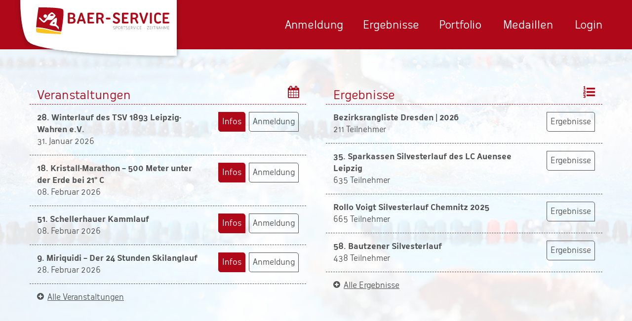

--- FILE ---
content_type: text/html; charset=UTF-8
request_url: https://baer-service.de/index.php
body_size: 4796
content:
<!DOCTYPE html><html lang="de"> <head> <base href="https://baer-service.de/"><link rel="stylesheet" type="text/css" href="https://baer-service.de/resources/css/combined-2.9.min.css?v=1768548230"><meta charset="utf-8"><meta name="robots" content="index,follow"><meta name="viewport" content="width=device-width, initial-scale=1"><meta name="author" content="Baer-Service"><link rel="apple-touch-icon" href="https://baer-service.de/resources/images/tiles/baer-service-180x180.png"><meta name="keywords" content="Baer-Service,Baer,Service,Zeitnahme,Winning-Time,Winning,Time,Timing,Laufen,Skaten,Marathon,radfahren,zeit,stopuhr,transponder"><meta name="description" content="Wir haben die Zeit fest im Griff. Von Laufveranstaltungen, über Fahrradrennen bis hin zu Schwimmwettkämpfen"><meta name="twitter:card" content="summary_large_image"><title>Baer-Service – Wir haben die Zeit fest im Griff</title><meta property="og:image" content="https://baer-service.de/resources/images/tiles/baer-service-1200x630.png"><meta name="twitter:image" content="https://baer-service.de/resources/images/tiles/baer-service-1200x630.png"> </head> <body> <!--[if lt IE 9]><aside class="browse-happy">Du benutzt einen <strong>veralteten</strong> Webbrowser. Einige Funktionen dieser Webseite werden leider nicht funktionieren. Du kannst einen neuen <a target="_blank" href="http://browsehappy.com/">sicheren Webbrowser herunterladen</a>.</aside><![endif]--><header id="main-header" class="main-header"><div class="screener clearfix"><h1><a href="/" title="Baer-Service - Wir haben die Zeit fest im Griff">Baer-Service - Wir haben die Zeit fest im Griff</a></h1><nav class="navigation-main"><button id="toggle">Menü</button><ul id="nav"><li class="navigation-main__item"><a href="anmeldung" title="Anmeldung">Anmeldung</a></li><li class="navigation-main__item"><a href="ergebnisse" title="Ergebnisse">Ergebnisse</a></li><li class="navigation-main__item"><a href="portfolio" title="Portfolio">Portfolio</a></li> <li class="navigation-main__item"> <a href="medaillen" title="Medaillen">Medaillen</a> </li> <li class="navigation-main__item"> <a href="login" > Login </a> </li> </ul></nav></div></header> <section id="panorama" class="panorama slide" data-slide="3"> <div class="screener clearfix"> <table id="event-preview-table" class="col-2 table left calender"> <caption>Veranstaltungen</caption> <tbody> <tr> <td><b> 28. Winterlauf des TSV 1893 Leipzig-Wahren e.V.</b><br>31. Januar 2026</td> <td> <a class="red-button" href="veranstaltung/WLL/" title="Infos über diese Veranstaltung">Infos</a> <a class="grey-ghost-button" href="anmeldung/WLL/" title="Anmeldung">Anmeldung</a> </td> </tr> <tr> <td><b> 18. Kristall-Marathon – 500 Meter unter der Erde bei 21° C</b><br>08. Februar 2026</td> <td> <a class="red-button" href="veranstaltung/KMA/" title="Infos über diese Veranstaltung">Infos</a> <a class="grey-ghost-button" href="anmeldung/KMA/" title="Anmeldung">Anmeldung</a> </td> </tr> <tr> <td><b> 51. Schellerhauer Kammlauf</b><br>08. Februar 2026</td> <td> <a class="red-button" href="veranstaltung/KAM/" title="Infos über diese Veranstaltung">Infos</a> <a class="grey-ghost-button" href="anmeldung/KAM/" title="Anmeldung">Anmeldung</a> </td> </tr> <tr> <td><b> 9. Miriquidi – Der 24 Stunden Skilanglauf</b><br>28. Februar 2026</td> <td> <a class="red-button" href="veranstaltung/MQI/" title="Infos über diese Veranstaltung">Infos</a> <a class="grey-ghost-button" href="anmeldung/MQI/" title="Anmeldung">Anmeldung</a> </td> </tr> </tbody> <tfoot> <tr> <td colspan="2"><a class="more" href="anmeldung/" title="Alle Veranstaltungen">Alle Veranstaltungen</a></td> </tr> </tfoot> </table> <table id="results-preview-table" class="col-2 table right results"> <caption>Ergebnisse</caption> <tbody> <tr> <td><b>Bezirksrangliste Dresden | 2026</b> <br>211 Teilnehmer </td> <td><a class="grey-ghost-button" href="ergebnisse/BRL/2026" title="Ergebnisse zum Bezirksrangliste Dresden | 2026">Ergebnisse</a></td> </tr> <tr> <td><b>35. Sparkassen Silvesterlauf des LC Auensee Leipzig</b> <br>635 Teilnehmer </td> <td><a class="grey-ghost-button" href="ergebnisse/SAL/2025" title="Ergebnisse zum 35. Sparkassen Silvesterlauf des LC Auensee Leipzig">Ergebnisse</a></td> </tr> <tr> <td><b>Rollo Voigt Silvesterlauf Chemnitz 2025</b> <br>665 Teilnehmer </td> <td><a class="grey-ghost-button" href="ergebnisse/CSL/2025" title="Ergebnisse zum Rollo Voigt Silvesterlauf Chemnitz 2025">Ergebnisse</a></td> </tr> <tr> <td><b>58. Bautzener Silvesterlauf</b> <br>438 Teilnehmer </td> <td><a class="grey-ghost-button" href="ergebnisse/BSL/2025" title="Ergebnisse zum 58. Bautzener Silvesterlauf">Ergebnisse</a></td> </tr> </tbody> <tfoot> <tr class="clearfix"> <td colspan="2"><a class="more" href="ergebnisse/" title="Alle Ergebnisse">Alle Ergebnisse</a></td> </tr> </tfoot> </table> </div> </section> <section class="teaser-boxes screener"> <h2 class="red">Ihr erfahrener Partner für eine reibungslose Sportveranstaltung</h2> <article class="box col-3"> <img src="resources/images/portfolio/baer-service-sportservice-zeitnahme-vor-einer-veranstaltung.svg" height="100" width="140" title="Vor der Veranstaltung" alt="Medaille, User, Jahreszahl, Konversation"> <h3 class="grey">Vor der Veranstaltung</h3> <a class="more" href="/portfolio#vorher" title="Mehr erfahren">Mehr erfahren</a> </article> <article class="box col-3"> <img src="resources/images/portfolio/baer-service-sportservice-zeitnahme-waehrend-einer-veranstaltung.svg" height="100" width="216" title="Während der Veranstaltung" alt="Bild mit Icons von Zeitmessung und entsprechnende Leistungen"> <h3 class="grey">Während der Veranstaltung</h3> <a class="more" href="/portfolio#waehrend" title="Mehr erfahren">Mehr erfahren</a> </article> <article class="box col-3"> <img src="resources/images/portfolio/baer-service-sportservice-zeitnahme-nach-einer-veranstaltung.svg" height="100" width="164" title="Nach der Veranstaltung" alt="Bild mit Icons"> <h3 class="grey">Nach der Veranstaltung</h3> <a class="more" href="/portfolio#nachher" title="Mehr erfahren">Mehr erfahren</a> </article> </section> <section class="quote-slider"> <button class="quote-slider__prev">Zurück</button><ul class="quote-slider__items"><li><h2>"Zwei Jahre lang hat die Corona-Pandemie den Start unserer Zusammenarbeit mit Baer-Service beim DRESDEN-MARATHON verhindert. 2022 war es nun endlich so weit. Als Fazit können wir nur Positives feststellen. Eine professionelle, zuverlässige und bei der Komplexität unserer Großveranstaltung doch entspannte Arbeit zeichnet alle Mitarbeiter aus. Bei diesem jungen und engagierten Baer-Team wird mitgedacht und es gibt immer eine Lösung. Das es dann auch noch von Seiten des „Dienstleisters“ Vorschläge und Hinweise gibt, die den Läuferinnen und Läufern letztendlich ein Lächeln ins Gesicht zaubern, ist für jeden Veranstalter ein Gewinn.<br>Wir freuen uns auf die weitere Zusammenarbeit mit dem Team von Baer-Service, wo der SERVICE groß geschrieben wird."</h2><aside>Peter Eckstein, creative sportmarketing Dresden,<br>Organisator und Ausrichter des DRESDEN-MARATHON</aside></li> <li> <h2>"Transparent, fair und unkompliziert und stets lösungs- und kundenorientiert, das ist Baer-Service. Absolute Verlässlichkeit und beruhigende Coolness, selbst wenn es doch einmal unübersichtlich zu werden droht. Nach vielen Jahren Erfahrung im Veranstaltungsmanagement sind wir sicher, dass uns das beste Zeitnahmeteam zur Seite steht."</h2> <aside>Hans-Christian Mager, United Teams e.V.</aside> </li><li><h2>"Mit sportlichem Ehrgeiz, Präzision und Leidenschaft stellen die Mitarbeiter*innen von Baer-Service den SachsenEnergie Läufer-Cup auf die Beine. Uns vereint die Liebe zur Region, zum Sport und dass wir uns aufeinander verlassen können. Unser Name ist hier in den besten Händen."</h2><aside>Nora Weinhold, SachsenEnergie AG</aside></li><li><h2>"Die Firma Baer-Service GmbH steht für Zuverlässigkeit und Kundennähe. Als wir im Jahre 2010 den Mut fanden, uns von einem überregional führenden Anbieter für Laufzeitmessung und Onlineportale zu verabschieden zählten folgende Prämissen. Wir benötigen einen Partner, der auf unsere Bedürfnisse zugeschnitten ist und zudem preiskonform arbeitet. Wir wurden fündig in Sachsen nach Hinweisen eines kompetenten Laufveranstalters aus Sachsen. Die Firma Baer-Service führte in dieser Zeit ein neues technisches Modell der Zeitnahme ein, was bis heute zu 100% zuverlässig arbeitet, egal bei welchem Wetter und anderer Einflussfaktoren."</h2><aside>Gerald Fischer, Leichtathletik Club Taucha e.V.</aside></li><li><h2>"Ein super organisiertes Team, das auch turbulente Situationen ruhig und souverän meistert! Wir arbeiten immer wieder gerne mit Baer Service zusammen."</h2><aside>Sandrina Heise, Veranstalterin HOYWOJ-DAK-Citylauf</aside></li><li><h2>"Hier kann man wirklich sagen, wird der Service gelebt. Sehr gute Betreuung schon vor der Veranstaltung und während der Veranstaltung ruhiger und professioneller Umgang, auch unter schwierigen Bedingungen."</h2><aside>Michael Meltzer, Veranstalter Pfingstrennen am Bärwalder See</aside></li><li><h2>"Ein super organisiertes Team, das auch turbulente Situationen ruhig und souverän meistert! Wir arbeiten immer wieder gerne mit Baer Service zusammen."</h2><aside>Sandrina Heise, HOYWOJ-DAK-Citylauf</aside></li><li><h2>"Hier kann man wirklich sagen, wird der Service gelebt. Sehr gute Betreuung schon vor der Veranstaltung und während der Veranstaltung ruhiger und professioneller Umgang, auch unter schwierigen Bedingungen."</h2><aside>Michael Meltzer, Pfingstrennen am Bärwalder See</aside></li><li><h2>"Baer-Service ist seit unserer Unternehmensgründung unser vertrauensvoller FullServicePartner im Bereich Meldewesen, Zeitnahme, Ergebnistool und Finisherclips. Die Laufszene Events GmbH und Baer Service sind gemeinsam gewachsen und der Erfolg beider Unternehmen gründet aus meiner Sicht in der engen Zusammenarbeit, die Barrieren zu Chancen werden lässt."</h2><aside>Reinhardt Schmidt, Laufszene Events GmbH</aside></li><li><h2>"Ich möchte hier gar nicht viele Worte verlieren, da die Zusammenarbeit mit Baer-Service auch ohne viele Worte hervorragend klappt. So macht die Zusammenarbeit Spaß."</h2><aside>Henning Hartung, neuseen mountainbike cup</aside></li><li><h2>"Wir sind eine Veranstaltung, mit vielen Wettkämpfen und Sonderwertungen die gleichzeitig ablaufen, also für jede Zeitmessfirma eine besondere Herausforderung, die ihr bisher zu unserer vollsten Zufriedenheit bewältigt habt. Nichts kann Euch aus der Ruhe bringen, es gibt immer eine Lösung und das nicht nur am Veranstaltungstag, sondern auch über das ganze Jahr der Vorbereitung. Weiter so!"</h2><aside>Helmut Nitschke, Skatstadt-Marathon</aside></li><li><h2>"professionell, einsatzbereit, immer ein offenes Ohr, was Baer- Service anbietet hat Hand und Fuß."</h2><aside>Ulf Kühne, MT. Everest Treppenmarathon</aside></li><li><h2>"ZIELorientiert, flexibel und  kundenFREUNDLICH! Baer-Service hat für uns die Zeit immer fest im Griff."</h2><aside>Harry Skopi, KnappenMan</aside></li><li><h2>"Ich finde die gebotenen Leistungen von Bär-Service spitze: Für mich als Veranstalter klappt die Betreuung beim Wettkampf ohne „vieler Worte“ unkompliziert und reibungslos. Als Sportler schätze ich die sehr zeitnahe Internetpräsentation der Laufergebnisse bis hin zum Finisher-Clip."</h2><aside>Christoph Mehnert, Czornebohlauf</aside></li><li><h2>Seit 2013 ist das Team von Baer-Service fester Bestandteil und ein zuverlässiger Partner unserer beiden großen Laufveranstaltungen. Unseren Erfolg und den wachsenden Zuspruch unserer Veranstaltungen verdanken auch der kompetenten Beratung, dem super Service und der professionellen Zusammenarbeit."</h2><aside>Andreas Bunk, Döbelner Halbmarathon</aside></li><li><h2>"Wir arbeiten mit Baer-Service seit 2011 zusammen und sind mit der professionellen und partnerschaftlichen Zusammenarbeit sehr zufrieden!"</h2><aside>Detlev Günz, Leipziger Frauenlauf</aside></li><li><h2>"Zuverlässiger Partner, der auch auf individuelle Wünsche eingeht. Die Zeitnahmetechnik ist für Läufer und Veranstalter unkompliziert und funktioniert fehlerfrei."</h2><aside>Daniel Wirth, Lauf in den Frühling Freital</aside></li><li><h2>"Viele Veranstalter unserer Wettkampfserie „Sparkassen-Challenge“ verlassen sich auf das Team von Baer-Service – so auch wir bei dem von uns veranstalteten Sparkassen-Treppensprint. Die Kollegen sind kompetent, freundlich und belastbar, die Leistungen sowie das Equipment qualitativ hochwertig. So stellen wir uns eine reibungslose Zeitnahme vor."</h2><aside>Frank Steinmeyer, Sparkasse Leipzig</aside></li><li><h2>"Für unser Radevent tritt das Team Baer-Service schon seit 2010 kräftig in die „Pedalen“. Lösungsorientiert bei Herausforderungen und zuverlässig in der Umsetzung das macht die gute Zusammenarbeit aus."</h2><aside>ŠKODA Velorace Dresden</aside></li><!-- <li><img class="left col-3" src="resources/images/quotes/5-dak-firmenwettlauf.jpg" height="100" title="5. DAK Firmenwettlauf" alt="Logo vom 5. DAK Firmenwettlauf"><div class="right col-1-5"><h2>"Baer-Service ist seit unserer Unternehmensgründung unser vertrauensvoller FullServicePartner im Bereich Meldewesen, Zeitnahme, Ergebnistool und Finisherclips. Die Laufszene Events GmbH und Baer Service sind gemeinsam gewachsen und der Erfolg beider Unternehmen gründet aus meiner Sicht in der engen Zusammenarbeit, die Barrieren zu Chancen werden lässt."</h2><aside>Reinhardt Schmidt, Veranstalter Laufszene Events GmbH</aside></div></li> --></ul> <button class="quote-slider__next">Nächste</button></section><footer class="clearfix"><div class="screener"><h1><a href="/" title="Baer-Service - Wir haben die Zeit fest im Griff">Baer-Service - Wir haben die Zeit fest im Griff</a></h1><h2 class="red">Wir haben die Zeit fest im Griff</h2><nav class="navigation-meta"><ul><li><a href="https://www.facebook.com/BaerService" title="Unsere Facebook Fanpage besuchen" target="_blank">Facebook</a></li><li><a href="impressum/" title="Impressum">Impressum</a></li> <li><a href="kontakt/" title="Kontakt">Kontakt</a></li> <li><a href="datenschutz/" title="Datenschutz">Datenschutz</a></li></ul></nav></div></footer> <script type="text/javascript"> var baseurl = 'https://baer-service.de/'; </script> <script type="text/javascript" src="/translations.js"></script><script type="text/javascript" src="https://baer-service.de//resources/js/combined-2.9.min.js?v=1768548230"></script> </body></html>

--- FILE ---
content_type: text/css
request_url: https://baer-service.de/resources/css/combined-2.9.min.css?v=1768548230
body_size: 11257
content:
@font-face{font-family:Oceania;src:url("/resources/fonts/oceania/oceania-bold.eot");src:url("/resources/fonts/oceania/oceania-bold.eot?#iefix") format("embedded-opentype"),url("/resources/fonts/oceania/oceania-bold.woff2") format("woff2"),url("/resources/fonts/oceania/oceania-bold.woff") format("woff"),url("/resources/fonts/oceania/oceania-bold.ttf") format("truetype"),url("/resources/fonts/oceania/oceania-bold.svg#oceaniabold") format("svg");font-weight:700;font-style:normal}@font-face{font-family:Oceania;src:url("/resources/fonts/oceania/oceania-regular.eot");src:url("/resources/fonts/oceania/oceania-regular.eot?#iefix") format("embedded-opentype"),url("/resources/fonts/oceania/oceania-regular.woff2") format("woff2"),url("/resources/fonts/oceania/oceania-regular.woff") format("woff"),url("/resources/fonts/oceania/oceania-regular.ttf") format("truetype"),url("/resources/fonts/oceania/oceania-regular.svg#oceaniabold") format("svg");font-weight:400;font-style:normal}@font-face{font-family:Baerse;src:url("/resources/fonts/icons/icomoon.eot");src:url("/resources/fonts/icons/icomoon.eot#iefix") format("embedded-opentype"),url("/resources/fonts/icons/icomoon.ttf") format("truetype"),url("/resources/fonts/icons/icomoon.woff") format("woff"),url("/resources/fonts/icons/icomoon.svg#icomoon") format("svg");font-weight:400;font-style:normal}a,abbr,acronym,address,applet,article,aside,audio,b,big,blockquote,body,canvas,caption,center,cite,code,dd,del,details,dfn,dl,dt,em,embed,fieldset,figcaption,figure,footer,form,h1,h2,h3,h4,h5,h6,header,hgroup,html,i,iframe,img,ins,kbd,label,legend,li,mark,menu,nav,object,ol,output,p,pre,q,ruby,s,samp,section,small,span,strike,strong,sub,summary,sup,table,tbody,td,tfoot,th,thead,time,tr,tt,u,ul,var{margin:0;padding:0;border:0;font-size:100%;font:inherit;vertical-align:baseline}article,aside,details,figcaption,figure,footer,header,hgroup,menu,nav,section{display:block}body{line-height:1}ol,ul{list-style-position:inside}blockquote,q{quotes:none}blockquote:after,blockquote:before,q:after,q:before{content:"";content:none}table{border-collapse:collapse;border-spacing:0}a:focus,button:focus{outline:0}button::-moz-focus-inner{border:0;outline:0}.input{border-radius:0;-webkit-appearance:none}*{-webkit-tap-highlight-color:transparent}*,:after,:before{box-sizing:border-box}*{-webkit-font-smoothing:antialiased;-mos-osx-font-smoothing:grayscale;text-rendering:optimizeLegibility}html{font-size:100%;background-color:#ebebeb;color:#515151;font-family:Oceania,Helvetica,arial,sans-serif;-webkit-text-size-adjust:none}body{line-height:1.5;padding-top:100px;background-color:#fff}@media all and (max-width:1200px){body{padding-top:58px}}body div{margin:0;padding:0;border:0;font-size:100%;font:inherit;vertical-align:baseline}h2{font-size:1.5rem;font-size:24px;font-size:1.5rem}h2.grey{color:#515151}h2.red{color:#af0919}h2.border-bottom{padding-bottom:20px;margin-bottom:20px}h2.red.border-bottom{border-bottom-color:#af0919}h3{font-size:16px;font-size:1rem}h3.grey{color:#515151}h3.red{color:#af0919}h3.red.red--medium{font-size:1.3rem}h4{font-weight:700}a{text-decoration:underline;color:#515151;color:currentColor}.grey-ghost-button{-moz-appearance:none;appearance:none;font-family:Oceania,Helvetica,arial,sans-serif;font-size:100%;padding:7px;border-bottom-left-radius:5px;border-top-right-radius:5px;border:1px solid #515151;text-decoration:none;transition:all .25s linear;display:inline-block;color:currentColor;background:#fff}.grey-ghost-button:active,.grey-ghost-button:hover{background:#515151;color:#fff}.red-button{-moz-appearance:none;appearance:none;font-family:Oceania,Helvetica,arial,sans-serif;font-size:100%;padding:7px;background:#af0919;border:1px solid #af0919;border-bottom-left-radius:5px;border-top-right-radius:5px;text-decoration:none;transition:all .25s linear;display:inline-block;color:#fff}.red-button:active,.red-button:hover{background:rgba(0,0,0,0);color:#af0919}.red-button.redirect-to-event{position:absolute;top:0;right:20px}a.more:before{content:"";font-family:Baerse;speak:none;font-style:normal;font-weight:400;font-variant:normal;text-transform:none;line-height:1;-webkit-font-smoothing:antialiased;-moz-osx-font-smoothing:grayscale;padding-right:7px;display:inline-block;text-decoration:none}a.less:before,button.less:before{content:"";font-family:Baerse;speak:none;font-style:normal;font-weight:400;font-variant:normal;text-transform:none;line-height:1;-webkit-font-smoothing:antialiased;-moz-osx-font-smoothing:grayscale;padding-right:7px;display:inline-block}.video:before{content:"";font-family:Baerse;speak:none;font-style:normal;font-weight:400;font-variant:normal;text-transform:none;line-height:1;-webkit-font-smoothing:antialiased;-moz-osx-font-smoothing:grayscale;display:inline-block}a[href^=mailto],a[href^=tel]{text-decoration:none}a[href^=mailto]:hover,a[href^=tel]:hover{color:currentColor}.certificate:before{content:"";font-family:Baerse;speak:none;font-style:normal;font-weight:400;font-variant:normal;text-transform:none;line-height:1;-webkit-font-smoothing:antialiased;-moz-osx-font-smoothing:grayscale;display:inline-block}.certificate.padding-right:before{padding-right:7px}.facebook:before{content:"";font-family:Baerse;speak:none;font-style:normal;font-weight:400;font-variant:normal;text-transform:none;line-height:1;-webkit-font-smoothing:antialiased;-moz-osx-font-smoothing:grayscale;display:inline-block}.photo:before{content:"";font-family:Baerse;speak:none;font-style:normal;font-weight:400;font-variant:normal;text-transform:none;line-height:1;-webkit-font-smoothing:antialiased;-moz-osx-font-smoothing:grayscale;display:inline-block}.photo.Larasch:before{content:"";font-family:Baerse;speak:none;font-style:normal;font-weight:400;font-variant:normal;text-transform:none;line-height:1;-webkit-font-smoothing:antialiased;-moz-osx-font-smoothing:grayscale;display:inline-block}a.download:before{content:"";font-family:Baerse;speak:none;font-style:normal;font-weight:400;font-variant:normal;text-transform:none;line-height:1;-webkit-font-smoothing:antialiased;-moz-osx-font-smoothing:grayscale;padding-right:7px}a.external:before{content:"";font-family:Baerse;speak:none;font-style:normal;font-weight:400;font-variant:normal;text-transform:none;line-height:1;-webkit-font-smoothing:antialiased;-moz-osx-font-smoothing:grayscale;padding-right:7px}a:hover{text-decoration:none;color:#af0919}b,strong{font-weight:700!important}em,i{font-family:Oceania,Helvetica,arial,sans-serif}b em,b i,em b,em strong,i b,i strong,strong em,strong i{font-weight:700;font-style:italic}hr{display:block;border-top:1px solid #ebebeb}iframe,img{border:0;max-width:100%;display:inline-block}audio,canvas,img,video{height:auto;vertical-align:bottom}address{font-style:normal}ul{list-style:none}ul.list-type li:before{content:"";font-family:Baerse;speak:none;font-style:normal;font-weight:400;font-variant:normal;text-transform:none;line-height:1;-webkit-font-smoothing:antialiased;-moz-osx-font-smoothing:grayscale;padding-right:7px}ol{list-style:decimal inside}::-moz-selection{background:#af0919;color:#fff;text-shadow:none}::selection{background:#af0919;color:#fff;text-shadow:none}.article{margin-bottom:35px}.article:last-of-type{margin-bottom:0}.article .red-button{margin-top:15px}.border-bottom{padding-bottom:75px;margin-bottom:75px;border-bottom:1px dashed #515151}.download-section{margin-bottom:55px;text-align:center;margin-top:35px;font-size:12.8px;font-size:.8rem}.download-section .red-button{margin-right:7px;margin-top:15px}.download-section .red-button:last-of-type{margin-right:0}.col-1-5{width:66.6666666667%}.col-2,.panorama .table{width:50%}.col-3{width:33.3333333333%}.col-6{width:16.6666666667%}.screener--two-columns.border,.screener--two-columns.info,.screener--two-columns.login-form__help-wrap,.screener--two-columns.login-form__wrap,.screener--two-columns.paginate,.screener--two-columns.quote-slider,.screener--two-columns.team,.screener.screener--two-columns{padding:0}@media all and (min-width:1000px){.screener--two-columns.border,.screener--two-columns.info,.screener--two-columns.login-form__help-wrap,.screener--two-columns.login-form__wrap,.screener--two-columns.paginate,.screener--two-columns.quote-slider,.screener--two-columns.team,.screener.screener--two-columns{display:-ms-flexbox;display:flex;-ms-flex-wrap:wrap;flex-wrap:wrap}}.left{float:left}.right{float:right}.info,.medals,.top-bottom-spacer{margin:75px auto}.top-spacer,div#divRRReg{margin-top:75px}.small-top-spacer{margin-top:20px}.small-bottom-spacer{margin-bottom:20px}.registration-success strong{display:block}.registration-success .red-button{margin-top:20px;margin-right:7px}.registration-success .red-button:last-of-type{margin-right:0}.registration-success{padding-bottom:75px;border-bottom:1px dashed #515151}.jwplayer.jw-reset:not(.jw-flag-fullscreen){max-width:720px;margin-right:auto;margin-left:auto;box-shadow:0 0 20px #515151}.jwplayer.jw-reset:not(.jw-flag-fullscreen).hd{max-width:100%}.embed-footer-logo{height:50px;width:auto;display:block;margin:15px auto 0}span.has-icon{text-align:center;display:block}.icon-array{display:inline-block}.sprint:before{content:"";font-family:Baerse;speak:none;font-style:normal;font-weight:400;font-variant:normal;text-transform:none;line-height:1;-webkit-font-smoothing:antialiased;-moz-osx-font-smoothing:grayscale}.bicycle:before{content:"";font-family:Baerse;speak:none;font-style:normal;font-weight:400;font-variant:normal;text-transform:none;line-height:1;-webkit-font-smoothing:antialiased;-moz-osx-font-smoothing:grayscale}.skater:before{content:"";font-family:Baerse;speak:none;font-style:normal;font-weight:400;font-variant:normal;text-transform:none;line-height:1;-webkit-font-smoothing:antialiased;-moz-osx-font-smoothing:grayscale}.ski:before{content:"";font-family:Baerse;speak:none;font-style:normal;font-weight:400;font-variant:normal;text-transform:none;line-height:1;-webkit-font-smoothing:antialiased;-moz-osx-font-smoothing:grayscale}.swimmer:before{content:"";font-family:Baerse;speak:none;font-style:normal;font-weight:400;font-variant:normal;text-transform:none;line-height:1;-webkit-font-smoothing:antialiased;-moz-osx-font-smoothing:grayscale}.corona-icon{width:20px!important;margin-right:5px!important;float:left}.border,.info,.login-form__help-wrap,.login-form__wrap,.paginate,.quote-slider,.screener,.team{max-width:1240px;width:100%;margin-right:auto;margin-left:auto;padding-left:20px;padding-right:20px}.center{text-align:center!important;margin-right:auto;margin-left:auto;display:block}.inline-block{display:inline-block!important}.strong{font-weight:700}.align-right{text-align:right!important}.relative{position:relative}.remove-padding{padding:0!important}.width-50{max-width:50%}.hide-text{text-indent:-9999px}.show-text{text-indent:0}.hide-element{display:none!important}.show-element{display:inherit;visibility:visible}.visible{visibility:visible}.invisible{visibility:hidden}.clear{clear:both}.clearfix,.input-group{zoom:1}.clearfix:after,.clearfix:before,.input-group:after,.input-group:before{content:" ";display:block;height:0;overflow:hidden}.clearfix:after,.input-group:after{clear:both}.browse-happy{zoom:1}.browse-happy:after,.browse-happy:before{content:" ";display:block;height:0;overflow:hidden}.browse-happy:after{clear:both}.browse-happy{background-color:#af0919;color:#515151;text-align:center}.browse-happy a{color:#515151}form{line-height:1.5;font-size:16px;font-size:1rem}form.search-form{padding-bottom:7px}form fieldset{margin-bottom:20px}form fieldset legend{font-weight:700;margin-bottom:15px}strong.error{display:block;color:#af0919;text-align:right;margin-top:7px}.registration-form .add{color:#515151;margin-top:7px}.registration-form .add:before{content:"";font-family:Baerse;speak:none;font-style:normal;font-weight:400;font-variant:normal;text-transform:none;line-height:1;-webkit-font-smoothing:antialiased;-moz-osx-font-smoothing:grayscale;padding-right:7px}.registration-form .add:active,.registration-form .add:hover{color:#fff}.registration-form .add:focus{background-color:#515151;color:#fff}.registration-form .less{background:0 0}.registration-form .less:active,.registration-form .less:focus,.registration-form .less:hover{background:#ebebeb;border-top-right-radius:5px;border-bottom-left-radius:5px}.registration-form .less:before{color:#515151;padding:0}.registration-form .input-group.participant-info{text-align:right}.registration-form .input-group.participant-info .input{width:inherit}.registration-form .input-group.participant-info .form-select,.registration-form .input-group.participant-info .input,.registration-form .input-group.participant-info .remove-participant{float:none;margin-right:7px}.registration-form .input-group.participant-info .form-select{max-width:150px}.registration-form .input-group.participant-info .form-select:last-of-type{margin-right:0}.registration-form .input-group.participant-info:first-of-type{margin-top:20px}.registration-form em.error{display:block;color:#af0919;text-align:right;margin-top:7px}.registration-form .input.error{border-color:#af0919;line-height:1}.registration-form .form-select.error{border-color:#af0919}.registration-form .form-select{position:relative}.registration-form .form-select em{position:absolute;bottom:100%;margin-top:0;margin-bottom:21px;color:#fff;background-color:#af0919;text-align:center;line-height:22px;padding:7px;z-index:20}.registration-form .form-select em:after{content:"";position:absolute;left:50%;top:100%;border-left:20px solid transparent;border-right:20px solid transparent;border-top:20px solid #af0919;margin-left:-20px}.registration-form button[type=submit]{font-weight:700;font-size:16px;font-size:1rem}.registration-form button[type=submit]:after{content:"";font-family:Baerse;speak:none;font-style:normal;font-weight:400;font-variant:normal;text-transform:none;line-height:1;-webkit-font-smoothing:antialiased;-moz-osx-font-smoothing:grayscale;padding-left:7px}.input-group{margin-bottom:7px}.input-group .input{width:70%}.input-group .form-select{margin:0}.input-group .form-select select{margin-bottom:0}.input-group .form-select,.input-group .input{float:right}.input-group:last-of-type{margin-bottom:0}.input-group.input-group--spacing-bottom{margin-bottom:20px}.label{line-height:38px}.form-select{border:1px solid #ebebeb;display:inline-block;box-sizing:content-box;height:36px;border-bottom-left-radius:5px;border-top-right-radius:5px;line-height:36px;position:relative;margin-bottom:20px;margin-right:15px}.form-select select{max-width:200px;width:100%;font-family:Oceania,Helvetica,arial,sans-serif;border:none;background:rgba(0,0,0,0);-moz-appearance:none;appearance:none;cursor:pointer;margin-bottom:20px;border-radius:0;padding:7px 50px 7px 7px;background-color:rgba(0,0,0,0);font-size:13px;position:relative;color:#515151;z-index:10}.form-select select:focus{outline:0;border:1px solid #515151}.form-select select:-moz-focusring{color:transparent;text-shadow:0 0 0 #000}.form-select select::-ms-expand{display:none}.form-select:after{background:#515151;z-index:-1;padding:10px;color:#fff;position:absolute;border-top-right-radius:5px;right:0;top:0;z-index:0;border-left:1px solid #ebebeb;content:"";font-family:Baerse;speak:none;font-style:normal;font-weight:400;font-variant:normal;text-transform:none;line-height:1;-webkit-font-smoothing:antialiased;-moz-osx-font-smoothing:grayscale}.input{border:1px solid #ebebeb;padding:7px;border-bottom-left-radius:5px;border-top-right-radius:5px;font-size:12.8px;font-size:.8rem;font-family:Oceania,Helvetica,arial,sans-serif;height:38px;color:#515151;-moz-appearance:none;appearance:none}.input:focus{outline:0;border-color:#515151}.input:focus::-webkit-input-placeholder{color:#848484}.input:focus:-moz-placeholder{color:#848484}.input:focus::-moz-placeholder{color:#848484}.input:focus:-ms-input-placeholder{color:#848484}textarea.input{resize:vertical;max-height:500px;min-height:150px}button{background:#515151;color:#fff;border:none;padding:10px 15px;cursor:pointer;transition:all .25s linear;height:38px;font-size:13px;font-family:Oceania,Helvetica,arial,sans-serif}button:active,button:hover{background:rgba(81,81,81,.7)}button.download:before{content:"";font-family:Baerse;speak:none;font-style:normal;font-weight:400;font-variant:normal;text-transform:none;line-height:1;-webkit-font-smoothing:antialiased;-moz-osx-font-smoothing:grayscale;padding-right:7px}.form-search{display:inline-block;height:38px}.form-search input{position:relative;z-index:10}.form-search button{border:1px solid #ebebeb;margin-left:-10px;padding:9.5px 11px 10px 15px;border-top-right-radius:5px}.form-search button:before{content:"";font-family:Baerse;speak:none;font-style:normal;font-weight:400;font-variant:normal;text-transform:none;line-height:1;-webkit-font-smoothing:antialiased;-moz-osx-font-smoothing:grayscale}.form-search.registration-list-form.search-form{margin-bottom:7px}.filter-form{margin:35px auto;text-align:center}.filter-form .form-select{left:0;margin-bottom:0}.filter-form .form-search{margin-right:20px;margin-bottom:0}.filter-form .download{margin-top:15px}.checkbox-label{cursor:pointer;color:#515151;-webkit-user-select:none;-moz-user-select:none;-ms-user-select:none;user-select:none}.checkbox:checked+.checkbox-label{color:#af0919}input[type=search]::-webkit-search-cancel-button{z-index:10}::-webkit-input-placeholder{color:#848484}:-moz-placeholder{color:#848484}::-moz-placeholder{color:#848484}:-ms-input-placeholder{color:#848484}::-webkit-search-cancel-button{cursor:pointer}.lt-ie9 .registration-form .input-group.participant-info label{display:inline-block!important;font-size:14px;margin-right:7px}.net-hint{color:#af0919;text-align:center;margin-bottom:20px;display:block;width:100%}.table{width:100%;border-collapse:separate}.table caption,.table thead tr{text-align:left;font-size:1.5rem;color:#af0919}.table caption th,.table thead tr th{padding-left:15px;padding-right:15px;text-align:left;border-bottom:1px dashed #af0919;background:0 0;color:#af0919}.table caption th:focus,.table thead tr th:focus{outline:0}.table caption th.sorting_asc:after,.table thead tr th.sorting_asc:after{content:"";font-family:Baerse;speak:none;font-style:normal;font-weight:400;font-variant:normal;text-transform:none;line-height:1;-webkit-font-smoothing:antialiased;-moz-osx-font-smoothing:grayscale;color:#af0919;margin-left:15px}.table caption th.sorting_desc:after,.table thead tr th.sorting_desc:after{content:"";font-family:Baerse;speak:none;font-style:normal;font-weight:400;font-variant:normal;text-transform:none;line-height:1;-webkit-font-smoothing:antialiased;-moz-osx-font-smoothing:grayscale;color:#af0919;margin-left:15px}.table caption th.sorting:after,.table thead tr th.sorting:after{content:"";font-family:Baerse;speak:none;font-style:normal;font-weight:400;font-variant:normal;text-transform:none;line-height:1;-webkit-font-smoothing:antialiased;-moz-osx-font-smoothing:grayscale;margin-left:15px;color:#ebebeb}.table caption th.sorting,.table caption th.sorting_asc,.table caption th.sorting_desc,.table caption th.sorting_desc_disabled,.table thead tr th.sorting,.table thead tr th.sorting_asc,.table thead tr th.sorting_desc,.table thead tr th.sorting_desc_disabled{cursor:pointer}.table caption th#ageGroupRanking:after,.table caption th#bibNumber:after,.table caption th#totalRanking:after,.table thead tr th#ageGroupRanking:after,.table thead tr th#bibNumber:after,.table thead tr th#totalRanking:after{display:none}.table caption:hover,.table thead tr:hover{background:0 0!important;color:#af0919}.table caption th:last-of-type,.table thead tr th:last-of-type{text-align:right}.table caption .form-search,.table caption .form-select,.table thead tr .form-search,.table thead tr .form-select{margin-bottom:0}.table caption{padding-left:15px;padding-right:15px}.table tr:hover:not([class*=-row-header]){background:#ebebeb;color:#af0919}.table tr[class*=-row-header]{font-weight:700;position:relative}.table tr[class*=-row-header] th{padding:7px;position:relative;border-bottom:1px dashed #515151;text-align:left}.table tr[class*=-row-header] th .label{display:none}.table tr[class*=-row-header] th:after{content:"";width:0;height:0;border-left:7px solid transparent;border-right:7px solid transparent;position:absolute;bottom:-7px;right:7px;z-index:10}.table .red-row-header{background:#515151;color:#fff}.table .red-row-header th{border-bottom:none!important;color:#fff;background:0 0}.table .red-row-header th:after{border-top:7px solid #515151}.table .grey-row-header{background:#ebebeb}.table .grey-row-header th:after{border-top:7px solid #ebebeb}.table td{vertical-align:middle;padding:15px;border-bottom:1px dashed #515151}.table td strong{display:block}.table td small{font-size:80%}.table td i{font-size:1.5rem}.table td .label{display:none}.table td .image-dump,.table td img{width:100px;display:block;margin:0 auto}.table td .goody-image{width:auto;margin:0}.table td:last-of-type{text-align:right}.table td.dataTables_empty{text-align:center!important}.table td [class*=button]{margin-right:7px}.table td [class*=button]:last-of-type{margin-right:0}.big-table{border-collapse:separate;font-size:12.8px;font-size:.8rem;margin-bottom:35px}.big-table thead tr{font-size:12.8px;font-size:.8rem}.big-table thead tr th,.big-table tr td{padding-left:5px;padding-right:5px;position:relative}.big-table tr.less{background:#ebebeb;color:#af0919;position:relative}.big-table tr.subrow td a{width:auto;display:inline}.big-table .more-results{background:0 0;padding:0;color:#515151;position:absolute;padding-left:7px;top:50%;transform:translateY(-50%)}.big-table .more-results:before{content:"";font-family:Baerse;speak:none;font-style:normal;font-weight:400;font-variant:normal;text-transform:none;line-height:1;-webkit-font-smoothing:antialiased;-moz-osx-font-smoothing:grayscale}.big-table .subrow{line-height:32px;line-height:2rem}.big-table .subrow .certificate:before,.big-table .subrow .facebook:before,.big-table .subrow .photo:before,.big-table .subrow .video:before{padding-right:7px;border-right:1px solid #515151;margin-right:7px}.big-table .subrow a{margin-right:15px}.big-table .subrow a:last-of-type{margin-right:0}.big-table .subrow .left{text-align:left}.big-table .more-results:hover,.big-table .move-results:active{color:#af0919}.big-table .more-results.less:before{content:"";font-family:Baerse;speak:none;font-style:normal;font-weight:400;font-variant:normal;text-transform:none;line-height:1;-webkit-font-smoothing:antialiased;-moz-osx-font-smoothing:grayscale}.big-table .trigger-video{background:0 0;color:#515151;padding:0}.big-table .trigger-video:active,.big-table .trigger-video:hover{color:#af0919}.big-table .trigger-video.less:before{padding:0}.big-table.allow-row-click tbody tr:not(.subrow){cursor:pointer}.big-table .red{color:#af0919}.dataTables_wrapper{position:relative}.dataTables_wrapper .dataTables_processing:before{content:"";position:absolute;top:0;right:0;bottom:0;left:0;background:#fff;opacity:.7;z-index:20}.dataTables_wrapper .dataTables_processing:after{content:"";position:absolute;top:50%;left:50%;transform:translate(-50%,-50%);border-top:5px solid #680013;border-right:5px solid #af0919;border-bottom:5px solid #af0919;border-left:5px solid #af0919;border-radius:100%;height:50px;width:50px;z-index:30;animation:spinner 1s infinite cubic-bezier(.72,0,.28,1)}@keyframes spinner{from{transform:rotate(0)}to{transform:rotate(360deg)}}.table-footer{margin:35px auto 75px;border-bottom:1px dashed #515151;padding-bottom:75px}.table-footer strong{display:block}.table-footer small{font-size:.8rem}.paginate{margin-top:15px}.paginate .paginate_button{text-decoration:none;padding:7px;border:1px solid #ebebeb;border-bottom-left-radius:5px;border-top-right-radius:5px;display:inline-block;min-width:35px;transition:background-color .25s linear;cursor:pointer;margin-right:7px;margin-bottom:15px}.paginate .paginate_button:last-of-type{margin-right:0}.paginate .paginate_button.current{background-color:#af0919;color:#fff}.paginate .paginate_button:active,.paginate .paginate_button:hover{background-color:#af0919;color:#fff}.paginate .ellipsis{margin-right:7px}.paginate .next{margin-left:7px}.paginate .next:before{content:"";font-family:Baerse;speak:none;font-style:normal;font-weight:400;font-variant:normal;text-transform:none;line-height:1;-webkit-font-smoothing:antialiased;-moz-osx-font-smoothing:grayscale}.paginate .previous:before{content:"";font-family:Baerse;speak:none;font-style:normal;font-weight:400;font-variant:normal;text-transform:none;line-height:1;-webkit-font-smoothing:antialiased;-moz-osx-font-smoothing:grayscale}.paginate .disabled:active,.paginate .disabled:hover{background:rgba(0,0,0,0);color:inherit;cursor:default}.table.event-table tr:hover{background:#fff}.registration-table .has-icon{padding-left:0;padding-right:0}.registration-table td strong{word-break:word-break;max-width:500px}.registration-table td:last-of-type{text-align:center!important}.registration-table,.statistics-table{border-collapse:collapse}.registration-table td,.registration-table th,.statistics-table td,.statistics-table th{padding-left:7px;padding-right:7px;border-bottom:0}.registration-table td .hide-text,.statistics-table td .hide-text{display:inline-block}.registration-table th.sorting:after,.registration-table th.sorting_asc:after,.registration-table th.sorting_desc:after,.statistics-table th.sorting:after,.statistics-table th.sorting_asc:after,.statistics-table th.sorting_desc:after{display:none}.registration-table tr,.statistics-table tr{border-bottom:1px dashed #515151}.registration-table thead tr,.statistics-table thead tr{border-color:#af0919}.registration-table td.has-icon,.statistics-table td.has-icon{padding-left:7px;padding-right:7px}.registration-table th .checkbox,.statistics-table th .checkbox{border:none;padding:0;font-size:24px;font-size:1.5rem;margin:0;cursor:pointer}.registration-table th .checkbox:checked,.statistics-table th .checkbox:checked{color:#af0919}.registration-table th.align-right,.statistics-table th.align-right{padding-right:7px}.statistics-table tfoot td{font-weight:700}.results-list td{max-width:450px}.competition-table{color:#af0919}.competition-table thead{text-align:left;font-weight:700}.competition-table td,.competition-table th{padding:0 7px}@media all and (max-width:1150px){.registration-table{font-size:12.8px;font-size:.8rem}.registration-table thead tr{font-size:19.2px;font-size:1.2rem}}@media all and (max-width:1050px){.form-search,.form-select{display:block;margin-left:0}.form-search select,.form-select select{width:100%;max-width:100%}.form-search input,.form-select input{width:calc(100% - 38px)}.search-form{position:static}.search-form .form-select{display:block;margin-bottom:15px;margin-right:0}.search-form .form-select:last-of-type{margin-bottom:0}.search-form .form-search,.search-form .form-select{display:inline-block;margin-left:20px}.search-form .form-search select,.search-form .form-select select{width:inherit;max-width:inherit}.search-form .form-search input,.search-form .form-select input{width:inherit;width:inherit}.filter-form{margin:35px auto}.filter-form .form-search,.filter-form .form-select{margin-bottom:15px;margin-right:0}.filter-form .form-search{display:block;width:100%}.filter-form .form-search input{width:calc(100% - 38px)}.filter-form .download{margin-top:0}.registration-form .form-select,.registration-form .input-group.participant-info .form-select,.registration-form .input-group.participant-info .input{margin-bottom:7px;width:100%;max-width:100%}.registration-form .form-select[for=country]{width:inherit}.registration-form .remove-participant{margin-bottom:7px;width:100%}.table:not(.big-table):not(.statistics-table):not(.all-events):not(.event-table) thead tr th{display:block;padding:0 0 20px}.table:not(.big-table):not(.statistics-table):not(.all-events):not(.event-table) thead tr th:last-of-type{text-align:left}.table:not(.big-table):not(.statistics-table):not(.all-events):not(.event-table) tr{display:block}.table:not(.big-table):not(.statistics-table):not(.all-events):not(.event-table) th{display:block}.table:not(.big-table):not(.statistics-table):not(.all-events):not(.event-table) td{display:block;padding-bottom:0;border-bottom:none}.table:not(.big-table):not(.statistics-table):not(.all-events):not(.event-table) td:last-of-type{text-align:left;padding-bottom:20px}.table:not(.big-table):not(.statistics-table):not(.all-events):not(.event-table) td .label{font-weight:700;padding-right:7px;display:inline-block;word-break:break-word}.table:not(.big-table):not(.statistics-table):not(.all-events):not(.event-table) td img{width:100%;max-width:250px;height:auto;margin:0 auto;display:block;padding-left:7px}.table:not(.big-table):not(.statistics-table):not(.all-events):not(.event-table) td.image-dump{display:none}.table.event-table thead,.table.results-list thead{display:none}.table.event-table tr,.table.results-list tr{padding:0}.relative.overflow-x{overflow-x:scroll}.table.results-list thead{display:block}.table.results-list thead th:last-of-type{display:none}.results-list.table:not(.big-table):not(.statistics-table):not(.all-events) thead tr th{display:table-cell;border-bottom:none;padding-bottom:0}.results-list.table:not(.big-table):not(.statistics-table):not(.all-events) thead th.align-right{float:right}.results-list.table:not(.big-table):not(.statistics-table):not(.all-events) thead th:nth-child(2){float:left}.results-list.table:not(.big-table):not(.statistics-table):not(.all-events) thead tr{border-bottom:1px dashed #af0919;padding:0 15px 15px;zoom:1}.results-list.table:not(.big-table):not(.statistics-table):not(.all-events) thead tr:after,.results-list.table:not(.big-table):not(.statistics-table):not(.all-events) thead tr:before{content:" ";display:block;height:0;overflow:hidden}.results-list.table:not(.big-table):not(.statistics-table):not(.all-events) thead tr:after{clear:both}.results-list.table:not(.big-table):not(.statistics-table):not(.all-events) thead form{padding-bottom:0}.results-list.table:not(.big-table):not(.statistics-table):not(.all-events) tbody tr td img{max-width:250px;height:auto}.results-list.table:not(.big-table):not(.statistics-table):not(.all-events) td a:not(.facebook){display:block;width:100%;margin-bottom:15px;text-align:center}.results-list.table:not(.big-table):not(.statistics-table):not(.all-events) td a:not(.facebook):last-of-type{margin-bottom:0}.results-list.table:not(.big-table):not(.statistics-table):not(.all-events) td{max-width:100%}.registration-table.table:not(.big-table):not(.statistics-table){border-collapse:separate;font-size:16px;font-size:1rem;text-align:center}.registration-table.table:not(.big-table):not(.statistics-table) thead tr{text-align:center}.registration-table.table:not(.big-table):not(.statistics-table) thead tr th.has-icon{display:inline-block!important;border-bottom:none;margin-right:20px;font-size:24px;font-size:1.5rem}.registration-table.table:not(.big-table):not(.statistics-table) thead tr th.has-icon:last-of-type{margin-right:0}.registration-table.table:not(.big-table):not(.statistics-table) th.has-form{border-bottom:none}.registration-table.table:not(.big-table):not(.statistics-table) th.has-form input{margin-left:0}.registration-table.table:not(.big-table):not(.statistics-table) td.has-buttons{text-align:center!important;margin-right:auto;margin-left:auto;display:block}.registration-table.table:not(.big-table):not(.statistics-table) td a{display:inline-block;width:auto;margin-bottom:0;text-align:center}.registration-table.table:not(.big-table):not(.statistics-table) td a:last-of-type{margin-bottom:0}.registration-table.table:not(.big-table):not(.statistics-table) td a.certificate,.registration-table.table:not(.big-table):not(.statistics-table) td a.video{text-align:left;display:inline-block;width:auto}.registration-table.table:not(.big-table):not(.statistics-table) td.inline-block-mobile{display:inline-block}.registration-table.table:not(.big-table):not(.statistics-table) .remove-padding-mobile{padding:0!important}}@media all and (max-width:1050px)and (max-width:650px){.results-list.table:not(.big-table):not(.statistics-table):not(.all-events) .hide-element-mobile{display:none!important}.results-list.table:not(.big-table):not(.statistics-table):not(.all-events) thead tr th{float:none!important}.results-list.table:not(.big-table):not(.statistics-table):not(.all-events) thead th.align-right{width:100%;display:block}.results-list.table:not(.big-table):not(.statistics-table):not(.all-events) .search-form .form-search,.results-list.table:not(.big-table):not(.statistics-table):not(.all-events) .search-form .form-select{margin:0}.results-list.table:not(.big-table):not(.statistics-table):not(.all-events) .search-form .form-select{display:block;width:100%;margin-bottom:15px}.results-list.table:not(.big-table):not(.statistics-table):not(.all-events) .search-form .form-search{display:block;width:100%}.results-list.table:not(.big-table):not(.statistics-table):not(.all-events) .search-form .form-search input{width:calc(100% - 38px);width:-webkit-calc(100% - 38px)}}@media all and (max-width:1000px){body{width:100%}.red-button.redirect-to-event{position:relative;left:50%;transform:translateX(-50%);margin:20px auto 0}.border-bottom{padding-bottom:35px;margin-bottom:35px;border-bottom:1px dashed #515151}.download-section{margin-bottom:35px;text-align:center;font-size:12.8px;font-size:.8rem}.download-section .download{display:block;width:100%;margin-bottom:15px}.col-2,.panorama .table{width:100%}.col-3{width:100%}.info,.medals,.top-bottom-spacer{margin:35px auto}.registration-success strong{display:block}.registration-success .red-button{width:100%;margin-top:15px;margin-right:0}}@media all and (max-width:1000px)and (max-width:400px){.red-button.redirect-to-event{display:block;text-align:center}}@media all and (max-width:950px){.width-50{max-width:100%}}@media all and (max-width:950px)and (max-width:500px){body{content:"mobile"}}@media all and (max-width:950px){.filter-form .download{display:block;width:100%}.input-group .form-select,.input-group .input{width:100%;float:none}}@media all and (max-width:950px)and (max-width:350px){.registration-form .right{width:100%}}@media all and (max-width:950px){.table td a{display:block;width:100%;margin-bottom:15px;text-align:center}.table td a:last-of-type{margin-bottom:0}.table td a.certificate,.table td a.video{text-align:left;display:inline-block;width:auto}.registration-table thead tr{text-align:center}}@media all and (max-width:950px)and (max-width:600px){.statistics-table thead{display:none}.statistics-table td{display:block}.statistics-table td:last-of-type{text-align:left}.statistics-table td:before{content:attr(data-label);font-weight:700}}@media all and (max-width:950px)and (max-width:350px){.registration-table.table:not(.big-table):not(.statistics-table) td a{display:block;width:100%;margin-bottom:15px}}.main-header{background:#af0919;height:100px;z-index:101;position:fixed;top:0;width:100%}.sticky-header{position:fixed;top:0;width:100%;height:auto}.sticky-header .navigation-main a{line-height:58.625px;padding-bottom:25px}.sticky-header .navigation-main a.active:after{display:none}.sticky-header h1{float:left;position:static;width:194px;background:rgba(0,0,0,0);box-shadow:none;margin-left:0;padding-top:10px;padding-bottom:10px}.sticky-header h1:after,.sticky-header h1:before{display:none}.sticky-header h1 a{background:rgba(0,0,0,0) url(/resources/images/logo/baer-service-bildmarke-und-baer-service.svg) 0 0 no-repeat;padding-top:19.8941798942%;border:none}.sticky-header h1 a:before{display:none}header h1{position:absolute;width:300px;z-index:101;background:#fff;border-bottom-left-radius:5px;box-shadow:0 0 10px 0 rgba(30,30,30,.5);margin-left:18px}header h1:after,header h1:before{content:"";display:block;background:#fff;position:absolute;box-shadow:0 0 10px 0 rgba(30,30,30,.5);z-index:10}header h1:before{left:-17px;top:0;width:20px;height:100%;border-bottom-left-radius:100%}header h1:after{right:0;bottom:-27px;width:100%;height:30px;border-bottom-left-radius:100%}header h1 a{text-indent:-9999px;display:block;height:0;width:100%;padding-top:18.6%;background:rgba(0,0,0,0) url(/resources/images/logo/baer-service-sportservice-zeitnahme.svg) 0 0 no-repeat;background-size:100% auto;border:15px solid #fff;position:relative;z-index:30;border-bottom-left-radius:5px}header h1 a:before{text-indent:-9999px;content:"";background:#fff;height:20px;display:block;left:-21px;position:absolute;z-index:101;width:100%;bottom:-18px;border-bottom-left-radius:17px}@media all and (max-width:1200px){.main-header{height:auto}header h1{float:left;position:static;width:194px;background:rgba(0,0,0,0);box-shadow:none;margin-left:0;padding-top:10px;padding-bottom:10px}header h1:after,header h1:before{display:none}header h1 a{background:rgba(0,0,0,0) url(/resources/images/logo/baer-service-bildmarke-und-baer-service.svg) 0 0 no-repeat;padding-top:19.8941798942%;border:none}header h1 a:before{display:none}}@media all and (max-width:350px){.sticky-header h1{width:40px}.sticky-header h1 a{background:rgba(0,0,0,0) url(/resources/images/logo/baer-service-sportservice-zeitnahme-bildmarke-weiss.svg) 0 0 no-repeat;padding-top:96.57534247%}header h1{width:40px}header h1 a{background:rgba(0,0,0,0) url(/resources/images/logo/baer-service-sportservice-zeitnahme-bildmarke-weiss.svg) 0 0 no-repeat;padding-top:96.57534247%}}.panorama{padding:75px 0}.panorama .table{z-index:20;position:relative;padding:0 20px;display:block;border-collapse:collapse;table-layout:fixed}.panorama .table caption{display:block;border-bottom:1px dashed #af0919}.panorama .table tr{zoom:1}.panorama .table tr:after,.panorama .table tr:before{content:" ";display:block;height:0;overflow:hidden}.panorama .table tr:after{clear:both}.panorama .table tr{display:block;border-bottom:1px dashed #515151}.panorama .table tbody{display:block}.panorama .table tfoot tr{border-bottom:0;float:left}.panorama .table tfoot tr:hover{background:0 0;color:inherit}.panorama .table td{float:left;border-bottom:none;padding-bottom:15px!important}.panorama .table td:first-child{max-width:400px}.panorama .table td:last-child{float:right}.panorama .table .grey-ghost-button{float:right;background:rgba(0,0,0,0)}.panorama .table .grey-ghost-button:active,.panorama .table .grey-ghost-button:focus,.panorama .table .grey-ghost-button:hover{background:#515151}.panorama .table.calender caption:after{content:"";font-family:Baerse;speak:none;font-style:normal;font-weight:400;font-variant:normal;text-transform:none;line-height:1;-webkit-font-smoothing:antialiased;-moz-osx-font-smoothing:grayscale;float:right}.panorama .table.results caption:after{content:"";font-family:Baerse;speak:none;font-style:normal;font-weight:400;font-variant:normal;text-transform:none;line-height:1;-webkit-font-smoothing:antialiased;-moz-osx-font-smoothing:grayscale;float:right}.teaser-boxes{border-bottom:1px dashed #515151;margin:75px auto;padding-bottom:75px}.teaser-boxes h2{text-align:center;font-size:1.5rem}.teaser-boxes .box{display:inline-block;margin-left:-3px;padding:0 35px;vertical-align:top;text-align:center}.teaser-boxes .box img{height:100px;margin:35px auto}.teaser-boxes .box h3{font-size:1.5rem}.teaser-boxes.teaser-boxes--no-border{border-bottom:0;padding-bottom:0}.panorama .table:first-of-type td:first-of-type{max-width:365px}@media all and (max-width:1240px){.panorama .table:first-of-type td:first-of-type{max-width:300px}}@media all and (max-width:1100px){.panorama .table:first-of-type td:first-of-type{max-width:250px}}@media all and (max-width:1005px){.panorama .table:first-of-type td:first-of-type{max-width:225px}}@media all and (max-width:1180px){.panorama .table:last-of-type td:first-of-type{max-width:300px}}@media all and (max-width:980px){.panorama .table:last-of-type td:first-of-type{max-width:250px}}.panorama{background-repeat:no-repeat;background-size:cover;background-position:center center;width:100%;position:relative;z-index:10;transition:background 1s linear}.panorama:before{content:"";background:hsla(0,0%,100%,.9);position:absolute;top:0;right:0;bottom:0;left:0}.slide[data-slide="1"]{background-image:url(/resources/images/header/laufen-zeitnahme-baer-service.jpg)}.slide[data-slide="2"]{background-image:url(/resources/images/header/radfahren-zeitnahme-baer-service.jpg)}.slide[data-slide="3"]{background-image:url(/resources/images/header/schwimmen-zeitnahme-baer-service.jpg)}.bx-viewport{height:auto!important}.quote-slider li{zoom:1}.quote-slider li:after,.quote-slider li:before{content:" ";display:block;height:0;overflow:hidden}.quote-slider li:after{clear:both}.quote-slider li img{padding-right:35px}.quote-slider li h2{font-size:19.2px;font-size:1.2rem;font-weight:400}.quote-slider li aside{font-size:80%}footer{background:#ebebeb;padding:35px 0;position:relative;margin-top:75px}footer h1{width:45px;position:absolute;top:0;left:50%;transform:translate(-50%,-50%)}footer h1>a{text-indent:-9999px;display:block;height:0;width:100%;padding-top:96.721%;background:rgba(0,0,0,0) url(/resources/images/logo/baer-service-sportservice-zeitnahme-bildmarke.png) 0 0 no-repeat;background-image:url(/resources/images/logo/baer-service-sportservice-zeitnahme-bildmarke.svg);background-size:100% auto}footer h2{float:left;font-size:1.5rem;font-weight:400}footer .navigation-meta{float:right;font-size:80%}footer .navigation-meta li{display:inline-block;margin-right:20px}footer .navigation-meta li:last-of-type{margin-right:0}footer .navigation-meta a{line-height:3em;color:#515151}.event header{margin-top:75px;padding:20px;background:#ebebeb;border-bottom:1px dashed #515151;position:relative;transition:background .5s linear}.event header.active{background:rgba(0,0,0,0)}.event header.active .center{color:transparent}.event header.active:before{bottom:-1px}.event header:before{content:"";width:0;height:0;border-left:20px solid transparent;border-right:20px solid transparent;border-bottom:20px solid #ebebeb;position:absolute;left:50%;bottom:0;transform:translateX(-50%)}.event header small{font-size:80%}.event header .left strong{display:block;max-width:300px}.event header .center{position:absolute;top:-50%;left:50%;transform:translateX(-50%)}.event header .center img{display:block;max-height:80px;width:auto;margin:0 auto 7px}.event header .center .logo-placeholder{height:80px;padding:15px;background:#fff}.event header .grey-ghost-button{background:rgba(0,0,0,0)}.event header .grey-ghost-button:active,.event header .grey-ghost-button:hover{background:#515151}.event header .right [class*=button]{margin-right:7px}.event header .right [class*=button]:last-of-type{margin-right:0}.event .event-more{display:none;background:#ebebeb;padding:20px}.event .event-more strong{margin-top:20px;display:block}.event .event-more .inline-block{margin-right:7px}.event .event-more .red-button{margin-top:20px}.event .event-table{margin-top:auto}.event .event-table thead tr{font-size:100%;color:#515151;font-weight:700;border-color:#515151}.all-events{margin:75px auto 0}.all-events tr{padding-left:15px;padding-right:15px}.border{padding-bottom:75px;border-bottom:1px dashed #515151;margin-bottom:75px}.event-canceled-message div{width:80%;margin:-25px auto;background-color:hsl(45,95.652173913%,74.9019607843%);border:1px dashed #af0919;border-radius:1px;padding:20px}.RRRegStart{margin-top:35px}.RRReg div.RRReg_EntryFieldTime label{max-width:unset!important}.RRReg div.RRReg_EntryField input:disabled,.RRReg div.RRReg_EntryField select:disabled,.RRReg div.RRReg_EntryField textarea:disabled,.RRRegStart div.RRReg_EntryField input[type=password]:disabled,.RRRegStart div.RRReg_EntryField input[type=text]:disabled{background-color:#f3f3f3}.RRPublish .TilesList td:first-child{display:none}.RRPublish .TilesList img{display:none}.rr-view body{padding-top:76px;padding-bottom:85px}.rr-view .event-logo{width:auto;height:auto;max-width:300px;max-height:150px;margin:35px auto;padding:0 20px;display:block}.rr-view header{background-color:#af0919;color:#fff;padding:15px 0;position:fixed;top:0;width:100%;z-index:101;text-align:center}.rr-view header:after{content:"";border-left:20px solid transparent;border-right:20px solid transparent;border-top:20px solid #af0919;position:absolute;bottom:-20px;left:50%;transform:translateX(-50%);transition:opacity .1s linear}.rr-view header h2{font-size:16px;font-size:1rem}.rr-view header.untop:after{opacity:0}.rr-view footer{background-color:#ebebeb;color:#515151;position:fixed;bottom:0;width:100%;margin-top:0;z-index:101;padding:15px 0;font-size:12px;font-size:.75rem}.rr-view footer small a{margin-left:7px;transition:opacity .25s linear;background:url(/resources/images/logo/baer-service-bildmarke-dunkel.png) no-repeat center center;background-image:url(/resources/images/logo/baer-service-bildmarke-dunkel.svg);background-size:100px auto;width:100px;height:20px;display:inline-block;vertical-align:middle}.rr-view footer small a:hover{opacity:.7}.rr-view .RRPublish{font-family:Oceania,Helvetica,arial,sans-serif;color:#515151;font-size:100%}.rr-view .ListHeaderFooter{text-align:center;margin:0 auto}.rr-view .Tile.Tile1Box{border-radius:0 5px 0 5px!important;border-color:#ebebeb}.rr-view .ListControl{background-color:#ebebeb!important}.rr-view #rrp_btnSearch{border-radius:0 5px 0 5px;background-color:rgba(0,0,0,0)!important;color:#515151;border:1px solid #515151;font-weight:400}.rr-view #rrp_btnSearch:hover{background-color:#515151!important;color:#fff}.rr-view #rrp_txtSearch{border-radius:0 5px 0 5px;border-color:#515151;background-color:rgba(0,0,0,0);padding:7px;height:38px}.rr-view .ListControl2{-moz-appearance:none;appearance:none;border:1px solid #515151!important;display:inline-block!important;box-sizing:content-box!important;height:36px!important;border-bottom-left-radius:5px!important;border-top-right-radius:5px!important;line-height:36px!important;position:relative!important;padding-top:0!important;margin-top:9px}.rr-view .ListControl2 #rrp_cboSelectMode{max-width:200px;width:100%!important;font-family:Oceania,Helvetica,arial,sans-serif!important;border:none!important;background:rgba(0,0,0,0)!important;-moz-appearance:none!important;appearance:none!important;cursor:pointer!important;margin-bottom:20px!important;border-radius:0!important;padding:7px 50px 7px 7px!important;background-color:rgba(0,0,0,0)!important;font-size:13px!important;position:relative!important;color:#515151!important;z-index:10!important;font-weight:lighter}.rr-view .ListControl2 #rrp_cboSelectMode:focus{outline:0}.rr-view .ListControl2 #rrp_cboSelectMode:-moz-focusring{color:transparent!important;text-shadow:0 0 0 #000!important}.rr-view .ListControl2 #rrp_cboSelectMode::-ms-expand{display:none!important}.rr-view .ListControl2:after{background:#515151;z-index:-1;padding:10px;color:#fff;position:absolute;border-top-right-radius:5px;right:0;top:0;z-index:0;border-left:1px solid #ebebeb;content:"";font-family:Baerse;speak:none;font-style:normal;font-weight:400;font-variant:normal;text-transform:none;line-height:1;-webkit-font-smoothing:antialiased;-moz-osx-font-smoothing:grayscale}.rr-view #divMainDiv{overflow-x:scroll}.rr-view ::-webkit-input-placeholder{color:#848484;font-family:Oceania,Helvetica,arial,sans-serif}.rr-view :-moz-placeholder{color:#848484;font-family:Oceania,Helvetica,arial,sans-serif}.rr-view ::-moz-placeholder{color:#848484;font-family:Oceania,Helvetica,arial,sans-serif}.rr-view :-ms-input-placeholder{color:#848484;font-family:Oceania,Helvetica,arial,sans-serif}@media all and (max-width:1050px){.quote-slider li .col-3{width:33.3333333333%}}@media all and (max-width:1050px)and (max-width:500px){.quote-slider li .col-1-5,.quote-slider li .col-3{width:100%}.quote-slider li img{margin-bottom:20px;padding-right:0}}@media all and (max-width:1050px){.quote-slider{padding-left:20px}}@media all and (max-width:1050px){.event header .current-entries{display:block}.event header small{display:block}.event .event-table{width:100%;float:none;margin-bottom:20px}.event .event-table thead{display:table-row-group}.event .event-table td,.event .event-table th{padding-left:7px;padding-right:7px}.all-events.table:not(.big-table):not(.statistics-table) thead th{display:table-cell;width:inherit}}@media all and (max-width:950px){.panorama{padding:35px 0}.panorama table{padding:0}.panorama .table td a{width:auto;display:inline-block}.panorama .table:first-of-type td:first-of-type,.panorama .table:last-of-type td:first-of-type{max-width:500px}}@media all and (max-width:950px)and (max-width:775px){.panorama .table:first-of-type td:first-of-type,.panorama .table:last-of-type td:first-of-type{max-width:300px}}@media all and (max-width:950px)and (max-width:580px){.panorama .table:last-of-type td:first-of-type{max-width:280px}}@media all and (max-width:950px)and (max-width:580px){.panorama .table:first-of-type td:first-of-type{max-width:230px}}@media all and (max-width:950px)and (max-width:500px){.panorama .table:first-of-type{margin-bottom:35px}.panorama .table tr{width:100%;display:block}.panorama .table td{display:block;clear:both;text-align:left;width:100%;float:none;max-width:none!important}.panorama .table td:last-of-type{float:none}.panorama .table td a{width:100%;display:block}.panorama .table .grey-ghost-button{float:none}.panorama .table caption{cursor:pointer}.panorama .table.calender caption:after{content:"";font-family:Baerse;speak:none;font-style:normal;font-weight:400;font-variant:normal;text-transform:none;line-height:1;-webkit-font-smoothing:antialiased;-moz-osx-font-smoothing:grayscale}.panorama .table.calender caption.active:after{content:"";font-family:Baerse;speak:none;font-style:normal;font-weight:400;font-variant:normal;text-transform:none;line-height:1;-webkit-font-smoothing:antialiased;-moz-osx-font-smoothing:grayscale}.panorama .table.results caption:after{content:"";font-family:Baerse;speak:none;font-style:normal;font-weight:400;font-variant:normal;text-transform:none;line-height:1;-webkit-font-smoothing:antialiased;-moz-osx-font-smoothing:grayscale}.panorama .table.results caption.active:after{content:"";font-family:Baerse;speak:none;font-style:normal;font-weight:400;font-variant:normal;text-transform:none;line-height:1;-webkit-font-smoothing:antialiased;-moz-osx-font-smoothing:grayscale}.panorama .table tbody{display:none}.panorama .table tbody.active{display:block}}@media all and (max-width:950px){.teaser-boxes{margin:35px auto;padding-bottom:35px}}@media all and (max-width:950px)and (max-width:500px){.slide[data-slide="1"]{background-image:url(/resources/images/header/laufen-zeitnahme-baer-service-mobile.jpg)}.slide[data-slide="2"]{background-image:url(/resources/images/header/radfahren-zeitnahme-baer-service-mobile.jpg)}.slide[data-slide="3"]{background-image:url(/resources/images/header/schwimmen-zeitnahme-baer-service-mobile.jpg)}}@media all and (max-width:950px){footer{text-align:center;margin-top:35px}footer h2{float:none}footer .navigation-meta{float:none}.event header.active .center{color:inherit}.event header .center,.event header .left,.event header .right{float:none;display:block}.event header .left{margin-bottom:20px}.event header .left strong{max-width:100%}.event header .left small{display:inline-block}.event header .center{position:static;transform:translateY(-25%)}.event header .center img{display:block;margin:0 auto 7px;max-height:100%}.event header .center .current-entries{display:block}.event header .right a{display:block;text-align:center;margin-bottom:7px}.event header .right a:last-of-type{margin-bottom:0}.event header .right [class*=button]{margin-right:0}.event .event-more aside{margin-top:20px}.event .event-table{width:100%;float:none;border-collapse:collapse}.event .event-table thead{display:none}.event .event-table tr{border-bottom:1px dashed #af0919}.event .event-table td,.event .event-table th{padding:0 7px;display:block;border:none}.event .event-table td span.label{display:inline-block;font-weight:700;padding-right:7px}.event .event-table td:last-of-type{text-align:left}.event .search-form .search-input{margin-left:0}.event table{margin-top:35px;width:100%}.event table th{padding-left:0;padding-right:0}.all-events.table:not(.big-table):not(.statistics-table) thead tr{border-bottom:1px dashed #af0919;zoom:1}.all-events.table:not(.big-table):not(.statistics-table) thead tr:after,.all-events.table:not(.big-table):not(.statistics-table) thead tr:before{content:" ";display:block;height:0;overflow:hidden}.all-events.table:not(.big-table):not(.statistics-table) thead tr:after{clear:both}.all-events.table:not(.big-table):not(.statistics-table) th{float:left;display:block;width:100%;padding:0 15px 15px;border-bottom:0}.all-events.table:not(.big-table):not(.statistics-table) th:nth-child(2){float:right}.all-events.table:not(.big-table):not(.statistics-table) th:nth-child(2) .search-form{padding-bottom:0}.all-events.table:not(.big-table):not(.statistics-table) th:nth-child(2){padding-bottom:18px!important}.all-events.table:not(.big-table):not(.statistics-table) tr{display:block;border-bottom:1px dashed #515151}.all-events.table:not(.big-table):not(.statistics-table) tbody tr:last-of-type{border-bottom:0}.all-events.table:not(.big-table):not(.statistics-table) td{display:block;padding:15px;border-bottom:0}.all-events.table:not(.big-table):not(.statistics-table) td:last-of-type{text-align:right}}@media all and (max-width:950px)and (max-width:640px){.all-events.table:not(.big-table):not(.statistics-table) thead th{display:block}.all-events.table:not(.big-table):not(.statistics-table) thead th:nth-child(2){float:none}.all-events.table:not(.big-table):not(.statistics-table) thead th .search-form .form-search{width:100%;margin-left:0}.all-events.table:not(.big-table):not(.statistics-table) thead th .search-form .form-search input{width:calc(100% - 38px)}.all-events.table:not(.big-table):not(.statistics-table) thead th:first-of-type{display:none}.all-events.table:not(.big-table):not(.statistics-table) tr{padding:0}}@media all and (max-width:950px)and (max-width:350px){.event-canceled-message div{width:100%}.event header .center .logo-placeholder,.event header .center img{width:100%;height:auto}}@media all and (max-width:950px){.about .teaser-boxes .box{margin-left:0;padding:0}}@media all and (max-width:950px)and (max-width:600px){.hide-on-mobile{display:none}}@media all and (max-width:950px)and (max-width:500px),all and (max-width:950px)and (max-width:1000px)and (orientation:landscape){.rr-view footer small{display:block}.rr-view footer small img{width:100px}}@media all and (max-width:950px)and (max-width:1000px)and (orientation:landscape){.rr-view body{padding-top:54px;padding-bottom:45px}.rr-view footer,.rr-view header{padding:7px}}.add-form{padding-top:15px;padding-bottom:15px}.add-form .input_group{margin-bottom:20px}.add-form .input,.add-form .label{display:block;width:70%}.add-form .button{margin-top:15px}.article--teaser{background-color:#af0919;color:#fff;padding:75px 0}.article__wrap{margin:0 auto;padding:0 20px;position:relative}.article__icon{width:100px;margin-bottom:20px}.article__icon--large{transform:scale(2)}.article__section{display:block}.article__section:not(:last-child){margin-bottom:10px}.article--teaser .article__wrap{max-width:580px}.article p{margin-top:15px}@media all and (max-width:1000px){.article--aside{margin-top:35px}}@media all and (min-width:800px){.article--teaser{padding:93.75px 0}.article--teaser .article__wrap{padding:0 120px 0 20px}.article__icon{position:absolute;right:20px;top:0;padding-left:20px}.article--aside .article__wrap{padding:0 20px 0 120px}.article--aside .article__icon{right:auto;left:20px;padding-left:0;padding-right:20px}}.banner{width:100%;max-height:400px;-o-object-fit:cover;object-fit:cover}.data-protection__list{margin-top:20px;margin-bottom:20px}.data-protection__list-element{list-style-type:circle;margin-left:1em}.data-protection__h3{font-size:1.5rem;color:#af0919;margin-top:20px}.data-protection__h4{margin-bottom:5px;margin-top:5px}.data-protection__h5{font-weight:600;margin-top:5px}.details-overview{max-width:800px;position:relative;padding:75px 0;margin:75px auto;border-top:1px dashed #af0919;border-bottom:1px dashed #af0919}.details-overview--full-width{border-top:none;max-width:100%;padding-left:0;padding-top:0;margin-left:0;margin-right:0}.details-overview__element{margin-top:15px;padding-left:20px;line-height:2}.details-overview__element summary{color:#af0919;font-weight:700;cursor:pointer;list-style-type:none;position:relative;-webkit-user-select:none;-moz-user-select:none;-ms-user-select:none;user-select:none;outline:0}.details-overview__element summary::before{position:absolute;top:5px;left:-20px;content:"";font-family:Baerse;speak:none;font-style:normal;font-weight:400;font-variant:normal;text-transform:none;line-height:1;-webkit-font-smoothing:antialiased;-moz-osx-font-smoothing:grayscale}.details-overview__element summary::-webkit-details-marker,.details-overview__element summary::-webkit-marker{display:none}.details-overview__element[open] summary::before{content:"";font-family:Baerse;speak:none;font-style:normal;font-weight:400;font-variant:normal;text-transform:none;line-height:1;-webkit-font-smoothing:antialiased;-moz-osx-font-smoothing:grayscale}@media all and (min-width:600px){.details-overview{padding-left:100px}.details-overview--full-width{padding-left:0}.details-overview__icon{position:absolute;top:50px;left:0;transform:rotate(45deg);transition:transform .3s linear}.details-overview__icon:hover{transform:rotate(0) scale(1.1)}}.finisher-clips{margin-top:20px;margin-bottom:75px}.finisher-clips__tab-bar{border-bottom:1px dotted #af0919;list-style-type:none;margin-bottom:20px}.finisher-clips__tab-bar-item{border-right:1px dotted #af0919;float:left;padding:15px 20px;cursor:pointer;padding-right:30px;position:relative}.finisher-clips__tab-bar-item.finisher-clips__tab-bar-item--active,.finisher-clips__tab-bar-item:hover{color:#fff;background-color:#680013}.finisher-clips__tab-bar-item:after{content:"";display:block;border-top:10px solid transparent;border-bottom:10px solid transparent;border-left:10px solid #515151;position:absolute;top:50%;right:10px;margin-top:-10px}.finisher-clips__tab-bar-item.finisher-clips__tab-bar-item--active:after,.finisher-clips__tab-bar-item:hover:after{border-left-color:#fff}.finisher-clips .jw-state-idle .jw-controls,.finisher-clips .jwplayer:not(.jw-state-playing) .jw-controls-backdrop{background-color:rgba(0,0,0,0);background:0 0}.finisher-clips .jwplayer:not(.jw-state-playing) .jw-svg-icon.jw-svg-icon-play{fill:#af0919}.finisher-clips .red-button{margin:20px auto 0;display:table}@media all and (max-width:500px){.finisher-clips__tab-bar{border-bottom:0}.finisher-clips__tab-bar-item{float:none;border-bottom:1px dotted #af0919;border-right:0}}.headline.headline--medium{font-size:1.25rem}.headline.headline--small{font-size:1rem}.info-grid{display:grid;margin-top:75px;grid-gap:1px}.info-grid__item{text-align:center;padding:35px;outline:1px solid #ebebeb}.info-grid__item h3{font-size:100%;margin:15px 0}.info-grid__icon{height:100px;margin:0 auto;display:inline-block;transition:transform 250ms linear}.section--grey .info-grid__item{outline:1px solid #fff}.info-grid__item:hover .info-grid__icon{transform:scale(1.2)}@media all and (min-width:500px){.info-grid{grid-template-columns:repeat(2,1fr)}}@media all and (min-width:600px){.info-grid__item h3{font-size:1.5rem}}@media all and (min-width:850px){.info-grid{grid-template-columns:repeat(3,1fr)}}@media all and (min-width:1150px){.info-grid{grid-template-columns:repeat(4,1fr)}}.items-list{width:100%}.items-list__item{-ms-flex-align:center;align-items:center;display:-ms-flexbox;display:flex;padding-bottom:10px}.items-list__form{-ms-flex-align:center;align-items:center;display:grid;-ms-flex:1;flex:1;grid-template-columns:1fr 1fr auto}.items-list__form .button,.items-list__form .input{margin-right:10px}.info{background-color:#ebebeb;padding:20px}@media all and (min-width:600px){.info{display:-ms-flexbox;display:flex;-ms-flex-wrap:wrap;flex-wrap:wrap;-ms-flex-pack:justify;justify-content:space-between}.info__text{width:75%}.info__link{max-width:25%;text-align:right}}@media all and (min-width:1400px){.job-teaser{transform:rotate(24deg);position:fixed;top:-9px;right:-50px}.job-teaser__link{background-color:#fac31e;background:linear-gradient(135deg,rgb(252.2173913043,221.6086956522,129.7826086957) 20%,#fac31e 60%);padding:20px 20px 20px 50px!important;line-height:1!important;min-width:250px;text-align:center;display:inline-block;color:#680013!important;font-weight:700;box-shadow:10px 4px 10px rgba(104,0,19,.5);transition:inherit!important}.job-teaser__link:active,.job-teaser__link:focus,.job-teaser__link:hover{background:rgba(0,0,0,0);background-color:#fac31e!important}}.language-switcher{position:absolute;top:-20px;right:20px;display:-ms-flexbox;display:flex;-ms-flex-wrap:wrap;flex-wrap:wrap}.language-switcher__item{width:30px;display:block}@media all and (min-width:1000px){.language-switcher{top:-35px}}@media all and (min-width:1415px){.language-switcher{right:-75px}}.list-container{padding-top:15px}.list-container:not(:last-child){padding-bottom:35px}.login-form{background-color:#ebebeb;padding:75px 0;margin-bottom:75px}.login-form__wrap{max-width:580px;background-color:#fff;padding:75px}.login-form__help-wrap{max-width:580px;background-color:#fff;padding:20px;margin-bottom:35px}.login-form__help-wrap summary{text-align:center}.navigation-main{float:right}.navigation-main button{display:none;background:rgba(0,0,0,0);font-size:140%;color:#fff}.navigation-main .navigation-main__item{display:inline-block}.navigation-main a{color:#fff;text-decoration:none;line-height:100px;padding:50px 20px;font-size:140%;transition:all .25s linear;position:relative}.navigation-main a.active{background:#680013}.navigation-main a.active:after{content:"";font-family:Baerse;speak:none;font-style:normal;font-weight:400;font-variant:normal;text-transform:none;line-height:1;-webkit-font-smoothing:antialiased;-moz-osx-font-smoothing:grayscale;position:absolute;left:50%;bottom:10px;transform:translateX(-50%)}.navigation-main a:active,.navigation-main a:focus,.navigation-main a:hover{background:#680013}.navigation-main__item.navigation-main__item--user svg{display:none;width:20px;height:20px}@media all and (max-width:1200px){.navigation-main button{display:block;line-height:60px;padding:0;font-family:Oceania,Helvetica,arial,sans-serif}.navigation-main button:before{content:"";font-family:Baerse;speak:none;font-style:normal;font-weight:400;font-variant:normal;text-transform:none;line-height:1;-webkit-font-smoothing:antialiased;-moz-osx-font-smoothing:grayscale;padding-right:7px}.navigation-main button.close:before{content:"";font-family:Baerse;speak:none;font-style:normal;font-weight:400;font-variant:normal;text-transform:none;line-height:1;-webkit-font-smoothing:antialiased;-moz-osx-font-smoothing:grayscale}.navigation-main ul{position:absolute;left:0;width:100%;display:none;background:#af0919;top:100%}.navigation-main ul.active{display:block}.navigation-main .navigation-main__item{display:block}.navigation-main a{line-height:1;padding:35px 20px;display:block}.navigation-main a.active:after{transform:translateY(-50%);top:50%;right:20px;left:auto;bottom:auto}.sticky-header .navigation-main a.active:after{display:block}}@media all and (max-width:600px){.navigation-main a{padding:20px}}@media all and (min-width:1430px){.navigation-main__item.navigation-main__item--user{position:absolute;right:35px;top:50%;transform:translateY(-50%)}.navigation-main__item.navigation-main__item--user a{border-radius:100%;width:50px;height:50px;padding:0;display:block;text-align:center;line-height:0;color:transparent;font-size:0}.navigation-main__item.navigation-main__item--user svg{display:inline-block;color:#fff;margin-top:12px}.navigation-main__item.navigation-main__item--user a.active::after{display:none}}.medals{max-width:1240px;width:100%;margin:75px auto;padding-left:20px;padding-right:20px;display:grid;grid-gap:35px}@media all and (min-width:600px){.medals{grid-template-columns:repeat(2,1fr);-ms-flex-align:end;align-items:end}}@media all and (min-width:900px){.medals{grid-template-columns:repeat(3,1fr)}}.modal{display:none}.modal__content{position:fixed;top:50%;left:50%;width:90vw;max-width:550px;transform:translate(-50%,-50%);z-index:31;background-color:#fff;box-shadow:0 0 20px rgba(30,30,30,.33);padding:75px;color:#1e1e1e;max-height:90vh}.modal.modal--active{display:block}.modal::before{content:"";display:block;position:fixed;top:0;right:0;bottom:0;left:0;background-color:hsla(0,0%,100%,.25);backdrop-filter:blur(2px);z-index:30}.modal__close{color:transparent;position:absolute;top:0;right:0;-moz-appearance:none;appearance:none;font-size:0;border:0;padding:0;background-color:rgba(0,0,0,0);cursor:pointer;line-height:0}.modal__close:hover{background:rgba(0,0,0,0);color:#af0919}.modal__close::before{font-size:16px;color:#515151;line-height:1;display:block;padding:20px;transform:rotate(45deg);content:"";font-family:Baerse;speak:none;font-style:normal;font-weight:400;font-variant:normal;text-transform:none;line-height:1;-webkit-font-smoothing:antialiased;-moz-osx-font-smoothing:grayscale}@media all and (max-width:600px){.modal__content{top:60px;transform:translateX(-50%);padding:35px;overflow-y:auto;overflow-x:hidden;max-height:87vh}}.participant{margin-top:20px;border-top:1px dashed #af0919;padding-top:20px}.participant__header{font-weight:700;cursor:pointer;list-style-type:none;margin-bottom:20px}.participant__header::after{content:"";font-family:Baerse;speak:none;font-style:normal;font-weight:400;font-variant:normal;text-transform:none;line-height:1;-webkit-font-smoothing:antialiased;-moz-osx-font-smoothing:grayscale;transition:transform .3s linear;float:right}.participant__delete{margin:20px 0 20px auto;display:table}.participant__delete::before{content:"";font-family:Baerse;speak:none;font-style:normal;font-weight:400;font-variant:normal;text-transform:none;line-height:1;-webkit-font-smoothing:antialiased;-moz-osx-font-smoothing:grayscale;display:inline-block;margin-right:7px}.participant[open] .participant__header::after{transform:rotate(180deg)}.participant:last-of-type{margin-bottom:20px;border-bottom:1px dashed #af0919}.participant-picker{background-color:#ebebeb;position:fixed;right:0;top:50%;transform:translateY(-50%);padding:15px;box-shadow:0 0 5px rgba(0,0,0,.2);z-index:1}.participant-picker--hidden{display:none}.participant-picker__headline{font-size:.8rem;font-weight:700}.participant-picker__items{list-style-type:none;max-height:300px;overflow-y:scroll}.participant-picker__item{opacity:.5;-webkit-user-select:none;-moz-user-select:none;-ms-user-select:none;user-select:none;cursor:pointer}.participant-picker__item--active{color:#af0919;opacity:1}@media all and (max-width:900px){.participant-picker{transform:translate(100%,-50%);transition:transform 150ms ease}.participant-picker::before{content:"";width:50px;height:50px;position:absolute;top:0;right:100%;background:#ebebeb url('data:image/svg+xml;utf8,<svg xmlns="http://www.w3.org/2000/svg" viewBox="0 0 20 20" fill="currentColor"><path d="M9 6a3 3 0 11-6 0 3 3 0 016 0zM17 6a3 3 0 11-6 0 3 3 0 016 0zM12.93 17c.046-.327.07-.66.07-1a6.97 6.97 0 00-1.5-4.33A5 5 0 0119 16v1h-6.07zM6 11a5 5 0 015 5v1H1v-1a5 5 0 015-5z" /></svg>') no-repeat center center;background-size:60% auto}.participant-picker:hover{transform:translateY(-50%)}}.quote-slider{text-align:center;position:relative;max-width:900px;margin-right:auto;margin-left:auto}.quote-slider__next,.quote-slider__prev{-moz-appearance:none;appearance:none;border:0;background:rgba(0,0,0,0);margin:0;color:transparent;font-size:0;line-height:0;padding:0;margin:0;display:inline-block;position:absolute;top:50%;margin-top:-10px;left:0;padding:0 7.5px}.quote-slider__next::before,.quote-slider__prev::before{color:#ebebeb;font-size:20px;line-height:1;content:"";font-family:Baerse;speak:none;font-style:normal;font-weight:400;font-variant:normal;text-transform:none;line-height:1;-webkit-font-smoothing:antialiased;-moz-osx-font-smoothing:grayscale}.quote-slider__next:hover,.quote-slider__prev:hover{background-color:rgba(0,0,0,0)}.quote-slider__next:hover::before,.quote-slider__prev:hover::before{color:#af0919}.quote-slider__next{right:0;left:auto}.quote-slider__next::before{content:"";font-family:Baerse;speak:none;font-style:normal;font-weight:400;font-variant:normal;text-transform:none;line-height:1;-webkit-font-smoothing:antialiased;-moz-osx-font-smoothing:grayscale}.section{padding:75px 0}.section--no-bottom-padding{padding-bottom:0}.section--grey{background-color:#ebebeb}.team{border-bottom:1px dashed #515151;margin:75px auto 75px;padding-bottom:55px}.team h2{text-align:center;margin-bottom:20px}.team__member{width:25%;display:inline-block;margin-left:-4px;text-align:center;margin-bottom:20px}.team__member img{border-radius:100%;max-width:200px}.team__member h3{margin-top:15px}.team__member aside{font-size:80%}@media all and (max-width:950px){.team{margin:35px auto;padding-bottom:35px}.team__member{width:50%;padding:20px}.team__member:last-child,.team__member:nth-last-child(2){margin-bottom:0;padding-bottom:0}}@media all and (max-width:500px){.team__member{width:100%;padding:0 0 35px 0;margin-bottom:0}.team__member:nth-last-child(2){margin-bottom:0;padding-bottom:35px}}@media print{body{padding-top:0}header{display:none}.social{display:none}}

--- FILE ---
content_type: image/svg+xml
request_url: https://baer-service.de/resources/images/portfolio/baer-service-sportservice-zeitnahme-nach-einer-veranstaltung.svg
body_size: 1328
content:
<svg id="baerservice-iconset" xmlns="http://www.w3.org/2000/svg" viewBox="0 0 233.85827 127.55906"><defs><style>.cls-1,.cls-2,.cls-3,.cls-8{fill:none;}.cls-2,.cls-4,.cls-5,.cls-9{stroke:#141414;}.cls-2,.cls-3,.cls-4,.cls-5,.cls-8,.cls-9{stroke-linecap:round;stroke-linejoin:round;}.cls-2,.cls-3,.cls-4,.cls-5,.cls-8{stroke-width:2px;}.cls-3{stroke:#af0919;}.cls-4{fill:#fac31e;}.cls-5,.cls-7,.cls-9{fill:#fff;}.cls-6{fill:#af0919;}.cls-8{stroke:#fff;}.cls-9{stroke-width:2.17107px;}</style></defs><rect class="cls-1" x="136.71298" y="9.48429" width="22.11353" height="36.85589" transform="translate(23.54383 112.66429) rotate(-45)"/><line class="cls-2" x1="145.53302" y1="4.08791" x2="93.41092" y2="56.21001"/><polyline class="cls-2" points="142.558 7.063 168.619 33.124 152.982 48.761 136.115 31.894"/><line class="cls-3" x1="143.78096" y1="18.71124" x2="160.64825" y2="35.57852"/><line class="cls-3" x1="135.81063" y1="21.16532" x2="152.67791" y2="38.0326"/><rect class="cls-1" x="70.0327" y="16.85547" width="36.85589" height="22.11353" transform="translate(6.17259 70.72642) rotate(-45)"/><line class="cls-2" x1="90.69737" y1="4.08791" x2="142.81947" y2="56.21001"/><polyline class="cls-2" points="93.673 7.063 67.612 33.124 83.248 48.761 100.116 31.894"/><line class="cls-3" x1="92.44942" y1="18.71124" x2="75.58214" y2="35.57852"/><line class="cls-3" x1="100.41976" y1="21.16532" x2="83.55248" y2="38.0326"/><polygon class="cls-4" points="183.129 33.611 197.077 40.709 204.175 54.657 188.142 53.455 184.331 49.644 183.129 33.611"/><path class="cls-5" d="M192.53479,63.19081a.92465.92465,0,0,1-1.28643-.13551L174.7305,46.53744A.92507.92507,0,0,1,174.595,45.251l24.22109-24.22109a.92545.92545,0,0,1,1.28644.13551l16.51786,16.51786a.925.925,0,0,1,.13551,1.28644Z"/><path class="cls-2" d="M204.83548,42.94056l-9.99025-9.99025m8.2817,11.69881-9.99025-9.99026m8.2817,11.69881-9.99025-9.99025m8.28169,11.6988L189.71957,38.076m5.93011,9.34721L188.011,39.78452m-.92858,7.61419-3.3428-3.3428m9.99025,9.99025-3.3428-3.3428"/><path class="cls-6" d="M204.383,38.90629c-.0455.04549-.196-.03129-.33626-.1716l-4.99528-4.99528c-.14015-.14015-.21709-.29076-.1716-.33625l4.74576-4.74576c.04544-.04544.19611.03145.33626.17159l4.99528,4.99528c.14031.14031.217.29082.1716.33626Z"/><circle class="cls-7" cx="204.63912" cy="33.14667" r="1.39429"/><path class="cls-7" d="M199.70631,34.39428a2.60583,2.60583,0,1,1,3.6852,3.68521Z"/><polygon class="cls-7" points="188.142 53.455 184.331 49.644 183.129 33.611 183.129 33.611 183.129 33.611 171.103 45.637 192.149 66.683 204.175 54.657 188.142 53.455"/><path class="cls-2" d="M181.632,47.45517l-10.529-1.818m19.22809,10.51708.19754,1.14475m-5.33042,2.43338L171.103,45.63719,183.12927,33.6109,184.331,49.64425l3.81062,3.81062,16.03373,1.2021L198.92,59.91226"/><polygon class="cls-6" points="129.633 94.506 129.633 73.774 106.598 73.774 106.598 89.899 83.563 89.899 83.563 110.63 152.668 110.63 152.668 94.506 129.633 94.506"/><line class="cls-2" x1="152.66759" y1="94.50584" x2="129.63267" y2="94.50584"/><polyline class="cls-2" points="129.633 73.774 106.598 73.774 106.598 89.899 83.563 89.899 83.563 110.63"/><polyline class="cls-8" points="115.09 86.587 117.953 83.79 117.953 100.615"/><line class="cls-8" x1="115.08991" y1="100.6151" x2="121.14048" y2="100.6151"/><rect class="cls-2" x="18.31292" y="54.34789" width="47.91265" height="33.1703" transform="translate(-23.92734 21.5752) rotate(-22.5)"/><line class="cls-2" x1="75.56433" y1="79.08265" x2="24.48873" y2="100.23886"/><path class="cls-9" d="M64.85823,74.9054c.12374.29872-.41006.80321-1.193,1.12752L30.74617,89.66844c-.782.32393-1.51712.345-1.64086.0463l-9.425-22.75406c-.12359-.29838.411-.80359,1.193-1.12752L53.79233,52.19764c.78295-.32431,1.51727-.34468,1.64086-.04631Z"/><circle class="cls-7" cx="42.26925" cy="70.93304" r="6.52679"/><path class="cls-5" d="M44.767,76.963a6.52679,6.52679,0,1,1,3.53227-8.52766"/><polygon class="cls-6" points="39.509 69.084 45.674 69.523 41.625 74.192 39.509 69.084"/><polyline class="cls-3" points="177.961 109.521 179.982 100.568 184.947 100.211 190.14 92.625 196.356 92.383 202.281 82.109"/><polyline class="cls-3" points="199.663 81.025 203.366 79.491 204.899 83.194"/><polyline class="cls-2" points="214.334 94.454 177.961 109.521 168.723 87.218"/></svg>

--- FILE ---
content_type: image/svg+xml
request_url: https://baer-service.de/resources/images/portfolio/baer-service-sportservice-zeitnahme-vor-einer-veranstaltung.svg
body_size: 2279
content:
<svg id="baerservice-iconset" xmlns="http://www.w3.org/2000/svg" xmlns:xlink="http://www.w3.org/1999/xlink" viewBox="0 0 233.85827 127.55906"><defs><style>.cls-1,.cls-2,.cls-3{fill:none;}.cls-2,.cls-4{stroke:#141414;}.cls-2,.cls-3,.cls-4,.cls-7{stroke-linecap:round;stroke-linejoin:round;stroke-width:2px;}.cls-3,.cls-7{stroke:#af0919;}.cls-4,.cls-7,.cls-8{fill:#fff;}.cls-5{fill:#af0919;}.cls-6{clip-path:url(#clip-path);}</style><clipPath id="clip-path"><rect class="cls-1" x="6.90132" y="15.10483" width="25.25747" height="43.22036" transform="translate(-12.56359 10.26859) rotate(-22.5)"/></clipPath></defs><rect class="cls-2" x="65.09168" y="28.79555" width="103.85511" height="72.69858"/><line class="cls-2" x1="65.09168" y1="46.10474" x2="168.94679" y2="46.10474"/><line class="cls-2" x1="82.40087" y1="33.98831" x2="82.40087" y2="23.6028"/><line class="cls-2" x1="155.09945" y1="33.98831" x2="155.09945" y2="23.6028"/><line class="cls-2" x1="84.13179" y1="55.84105" x2="77.20811" y2="55.84105"/><line class="cls-2" x1="96.24822" y1="55.84105" x2="89.32454" y2="55.84105"/><line class="cls-2" x1="108.36465" y1="55.84105" x2="101.44097" y2="55.84105"/><line class="cls-2" x1="120.48108" y1="55.84105" x2="113.5574" y2="55.84105"/><line class="cls-2" x1="132.5975" y1="55.84105" x2="125.67383" y2="55.84105"/><line class="cls-2" x1="144.71393" y1="55.84105" x2="137.79026" y2="55.84105"/><line class="cls-2" x1="156.83036" y1="55.84105" x2="149.90669" y2="55.84105"/><line class="cls-2" x1="84.13179" y1="62.76473" x2="77.20811" y2="62.76473"/><line class="cls-2" x1="96.24822" y1="62.76473" x2="89.32454" y2="62.76473"/><line class="cls-2" x1="108.36465" y1="62.76473" x2="101.44097" y2="62.76473"/><line class="cls-2" x1="120.48108" y1="62.76473" x2="113.5574" y2="62.76473"/><line class="cls-2" x1="132.5975" y1="62.76473" x2="125.67383" y2="62.76473"/><line class="cls-2" x1="84.13179" y1="69.6884" x2="77.20811" y2="69.6884"/><line class="cls-2" x1="96.24822" y1="69.6884" x2="89.32454" y2="69.6884"/><line class="cls-2" x1="108.36465" y1="69.6884" x2="101.44097" y2="69.6884"/><line class="cls-2" x1="120.48108" y1="69.6884" x2="113.5574" y2="69.6884"/><line class="cls-2" x1="132.5975" y1="69.6884" x2="125.67383" y2="69.6884"/><line class="cls-3" x1="152.50307" y1="74.88116" x2="142.11756" y2="64.49565"/><line class="cls-3" x1="152.50307" y1="64.49565" x2="142.11756" y2="74.88116"/><line class="cls-2" x1="84.13179" y1="76.61208" x2="77.20811" y2="76.61208"/><line class="cls-2" x1="96.24822" y1="76.61208" x2="89.32454" y2="76.61208"/><line class="cls-2" x1="108.36465" y1="76.61208" x2="101.44097" y2="76.61208"/><line class="cls-2" x1="120.48108" y1="76.61208" x2="113.5574" y2="76.61208"/><line class="cls-2" x1="132.5975" y1="76.61208" x2="125.67383" y2="76.61208"/><line class="cls-2" x1="84.13179" y1="83.53575" x2="77.20811" y2="83.53575"/><line class="cls-2" x1="96.24822" y1="83.53575" x2="89.32454" y2="83.53575"/><line class="cls-2" x1="108.36465" y1="83.53575" x2="101.44097" y2="83.53575"/><line class="cls-2" x1="120.48108" y1="83.53575" x2="113.5574" y2="83.53575"/><line class="cls-2" x1="132.5975" y1="83.53575" x2="125.67383" y2="83.53575"/><line class="cls-2" x1="144.71393" y1="83.53575" x2="137.79026" y2="83.53575"/><line class="cls-2" x1="156.83036" y1="83.53575" x2="149.90669" y2="83.53575"/><line class="cls-2" x1="84.13179" y1="90.45942" x2="77.20811" y2="90.45942"/><line class="cls-2" x1="96.24822" y1="90.45942" x2="89.32454" y2="90.45942"/><line class="cls-2" x1="108.36465" y1="90.45942" x2="101.44097" y2="90.45942"/><line class="cls-2" x1="120.48108" y1="90.45942" x2="113.5574" y2="90.45942"/><line class="cls-2" x1="132.5975" y1="90.45942" x2="125.67383" y2="90.45942"/><line class="cls-2" x1="144.71393" y1="90.45942" x2="137.79026" y2="90.45942"/><line class="cls-2" x1="156.83036" y1="90.45942" x2="149.90669" y2="90.45942"/><rect class="cls-2" x="10.40345" y="83.91815" width="40.46202" height="13.08276" rx="1.73092" transform="translate(-64.66225 84.14022) rotate(-67.49729)"/><rect class="cls-4" x="19.38334" y="77.91031" width="22.50194" height="25.09832" rx="3.46184" transform="translate(36.94924 -4.83743) rotate(22.5)"/><rect class="cls-4" x="43.35318" y="87.38351" width="1.63188" height="3.8657" transform="translate(37.54207 -10.10399) rotate(22.5)"/><rect class="cls-5" x="26.79024" y="82.21692" width="13.08288" height="3.46184" transform="translate(34.66267 -6.36533) rotate(22.5)"/><rect class="cls-5" x="25.07722" y="86.35251" width="13.08288" height="3.46184" transform="translate(36.1149 -5.39499) rotate(22.5)"/><rect class="cls-5" x="23.3642" y="90.4881" width="13.08288" height="3.46184" transform="translate(37.56712 -4.42464) rotate(22.5)"/><rect class="cls-5" x="21.65118" y="94.6237" width="13.08288" height="3.46184" transform="translate(39.01935 -3.45429) rotate(22.5)"/><g class="cls-6"><path class="cls-2" d="M3.71083,29.92963l22.20656-9.19826m8.69375,20.98857L12.40458,50.9182m12.61387,1.18034,1.50853-.62485-.565-1.36411-1.50854.62485ZM14.13956,20.85775l-2.01119.83306M38.30465,50.63687a.95225.95225,0,0,1-.51553,1.24461L17.34269,60.35066a.95262.95262,0,0,1-1.2446-.51553L.7548,22.79316a.953.953,0,0,1,.51553-1.24461l20.44643-8.46918a.95264.95264,0,0,1,1.24461.51553Z"/></g><rect class="cls-5" x="10.21305" y="30.05287" width="17.30909" height="10.12591" transform="translate(-12.00203 9.89335) rotate(-22.5)"/><path class="cls-2" d="M8.93446,33.75027,24.926,27.12636l-4.15871,8.481-2.89544,1.19933Zm7.16244,4.024-3.28743,5.33111m9.8973-8.069.66256.15719M24.926,27.12636l1.69332,4.088m-3.0998,7.45475-10.71,4.43624-3.875-9.35512"/><path class="cls-4" d="M212.84015,83.433a1.185,1.185,0,0,1-1.58954.47044L183.59372,72.44753a1.18548,1.18548,0,0,1-.79132-1.45662L199.60079,30.436a1.186,1.186,0,0,1,1.58953-.47044l27.65689,11.45586a1.18543,1.18543,0,0,1,.79132,1.45663ZM208.9366,40.66833l5.71393,2.36678m-7.03872.83154,1.96449.81372M206.287,47.065l3.95195,1.63695m-5.27674,1.56137,2.9634,1.22748m-4.28819,1.97084,1.9645.81372M219.438,45.01816l3.32572,1.37755m-11.54966-1.037,3.31131,1.37159m1.93342.80085,4.98014,2.06284m-9.438-.16228,1.976.81848m1.77864.73674,4.3586,1.80538m-3.61141-8.99.98178.40667M209.457,52.12507l3.19518,1.32348m1.67738.69479,4.45985,1.84733m-11.63944-1.07414,3.11843,1.29169m1.42739.59125,3.11844,1.2917m1.61751.67,1.03288.42783m-15.15192-2.52906,5.71393,2.36679m-7.03872.83153,1.96449.81372m-3.28928,2.3846,3.95195,1.637m-5.27674,1.56137,2.9634,1.22748m-4.28818,1.97084,1.96449.81372m13.83607-9.25717,3.32572,1.37756m-11.54966-1.037,3.31131,1.37159m1.93342.80085,4.98014,2.06285m-9.438-.16228,1.976.81847m1.77863.73674,4.3586,1.80539m-3.61141-8.99.98178.40667M202.833,68.11667l3.19518,1.32348m1.67738.6948,4.45985,1.84733M200.526,70.90813l3.11843,1.2917m1.42739.59124,3.11844,1.2917m1.61752.67,1.03287.42783"/><path class="cls-2" d="M230.72074,45.94455a1.18542,1.18542,0,0,1,.79132,1.45662L214.71368,87.95606a1.185,1.185,0,0,1-1.58954.47044L185.46725,76.97064a1.18547,1.18547,0,0,1-.79131-1.45662"/><path class="cls-2" d="M232.59427,50.46766a1.18542,1.18542,0,0,1,.79132,1.45662L216.58721,92.47917a1.185,1.185,0,0,1-1.58954.47044L187.34079,81.49375a1.18548,1.18548,0,0,1-.79132-1.45662"/><line class="cls-7" x1="201.97465" y1="37.78459" x2="206.34955" y2="39.59674"/><line class="cls-7" x1="200.64986" y1="40.98291" x2="205.02476" y2="42.79506"/><line class="cls-7" x1="199.32507" y1="44.18123" x2="203.69997" y2="45.99338"/><line class="cls-7" x1="198.00028" y1="47.37955" x2="202.37518" y2="49.1917"/><line class="cls-7" x1="196.6755" y1="50.57787" x2="201.0504" y2="52.39002"/><line class="cls-7" x1="195.35071" y1="53.7762" x2="199.72561" y2="55.58834"/><line class="cls-7" x1="194.02592" y1="56.97452" x2="198.40082" y2="58.78666"/><line class="cls-7" x1="192.70113" y1="60.17284" x2="197.07603" y2="61.98498"/><line class="cls-7" x1="191.37635" y1="63.37116" x2="195.75125" y2="65.1833"/><line class="cls-7" x1="190.05156" y1="66.56948" x2="194.42646" y2="68.38162"/><polygon class="cls-8" points="184.608 98.816 168.873 83.082 156.29 78.747 160.624 91.331 176.359 107.067 180.72 109.512 187.054 103.178 184.608 98.816"/><path class="cls-2" d="M157.83327,83.22921l2.93835-2.93835m8.10183,2.79058-8.24961,8.2496m23.98432,7.4851-8.24961,8.25083m0,0,4.36111,2.445,6.33468-6.33345-2.44618-4.36234-15.73471-15.7347-12.58386-4.33425L160.62384,91.331Zm.414-10.90341L166.28194,85.673"/></svg>

--- FILE ---
content_type: image/svg+xml
request_url: https://baer-service.de/resources/images/portfolio/baer-service-sportservice-zeitnahme-waehrend-einer-veranstaltung.svg
body_size: 1806
content:
<svg id="baerservice-iconset" xmlns="http://www.w3.org/2000/svg" viewBox="0 0 233.85827 127.55906"><defs><style>.cls-1,.cls-2{fill:none;}.cls-1{stroke:#af0919;}.cls-1,.cls-2,.cls-3{stroke-linecap:round;stroke-linejoin:round;stroke-width:2px;}.cls-2,.cls-3{stroke:#141414;}.cls-3{fill:#fff;}.cls-4{fill:#af0919;}</style></defs><line class="cls-1" x1="25.17861" y1="93.43505" x2="27.80172" y2="90.81194"/><line class="cls-1" x1="29.98764" y1="92.99787" x2="25.6158" y2="88.62602"/><rect class="cls-2" x="76.58111" y="64.26512" width="17.54471" height="14.03576" transform="translate(-20.78168 38.08945) rotate(-22.5)"/><line class="cls-2" x1="80.24652" y1="70.31958" x2="88.28338" y2="66.99061"/><line class="cls-2" x1="82.34495" y1="75.38565" x2="90.38181" y2="72.05667"/><polygon class="cls-2" points="105.019 51.115 94.056 55.657 93.54 55.87 67.867 66.504 76.368 87.027 102.556 76.179 96.963 62.676 107.927 58.135 105.019 51.115"/><path class="cls-2" d="M67.86708,66.50416,58.43664,94.45423l8.82662,21.30935a3.509,3.509,0,0,0,4.58466,1.899l11.44755-4.74173a3.509,3.509,0,0,0,1.899-4.58466L80.69628,97.47659Z"/><path class="cls-2" d="M92.84569,80.20154l1.74709,4.21784a7.01788,7.01788,0,0,1-3.79805,9.16931L80.80059,97.7284"/><polyline class="cls-2" points="65.216 73.631 52.067 79.077 54.186 84.193 60.293 81.663"/><rect class="cls-2" x="82.87801" y="83.92916" width="3.50894" height="7.9037" transform="translate(-27.18834 39.07699) rotate(-22.5)"/><path class="cls-2" d="M111.31252,58.3038c2.16045,5.2158,10.55429,6.69248,18.74823,3.29844a23.32071,23.32071,0,0,0,6.89067-4.34635,23.32062,23.32062,0,0,0,7.94577-1.7991c8.19394-3.394,13.08511-10.37355,10.92465-15.58936a6.61883,6.61883,0,0,0-.62336-1.13612c3.88369-3.4981,5.68678-7.86484,4.21579-11.41612-2.1604-5.21567-10.55423-6.69251-18.74823-3.29844-.54942.22757-1.0812.47385-1.5998.732-3.69373-1.33211-8.80042-1.093-13.8376.99344-5.954,2.46625-10.14759,6.825-11.17566,11.02505-5.3469,2.59252-9.04586,6.72272-9.88949,10.67406"/><line class="cls-1" x1="127.80348" y1="39.75955" x2="175.34661" y2="20.06654"/><line class="cls-1" x1="124.23653" y1="49.18365" x2="145.44312" y2="40.39959"/><line class="cls-1" x1="167.55287" y1="31.24143" x2="188.75945" y2="22.45737"/><circle class="cls-3" cx="14.13657" cy="104.4771" r="15.4568"/><line class="cls-2" x1="7.95385" y1="110.65982" x2="20.31929" y2="98.29437"/><line class="cls-2" x1="15.37311" y1="113.13291" x2="22.79238" y2="105.71364"/><path class="cls-2" d="M209.66354,116.47444a1.4888,1.4888,0,0,1-1.99713.59107L172.9178,102.67217a1.48946,1.48946,0,0,1-.99422-1.83013l21.10579-50.95389a1.49,1.49,0,0,1,1.99712-.59107L229.7751,63.69042a1.48939,1.48939,0,0,1,.99423,1.83013Z"/><path class="cls-2" d="M215.48393,78.7722l-21.01648-8.70531m19.52768,12.29959-21.01648-8.70531m19.52768,12.2996-21.01648-8.70532m19.52768,12.2996-21.01648-8.70531M204.58168,91.1002,188.51224,84.444m3.46657,11.96331-7.18857-2.97761m21.01649,8.70532-5.28659-2.18978"/><polygon class="cls-3" points="201.662 122.664 198.22 118.267 192.676 118.942 198.632 104.565 207.617 108.287 201.662 122.664"/><polygon class="cls-4" points="201.807 109.606 201.618 112.005 203.842 112.926 201.502 113.488 201.313 115.887 200.055 113.835 197.715 114.397 199.278 112.567 198.021 110.515 200.244 111.436 201.807 109.606"/><path class="cls-4" d="M218.07484,75.53892a3.86264,3.86264,0,0,1-1.10211-.361l-21.01648-8.70531a3.8663,3.8663,0,0,1-1.03457-.52405l1.94648-4.69922a3.869,3.869,0,0,1,1.1021.361l21.01649,8.70531a3.8647,3.8647,0,0,1,1.03457.524Z"/><polygon class="cls-3" points="178.152 62.265 169.059 84.219 177.381 87.666 181.634 77.398 219.374 93.031 215.121 103.299 223.444 106.746 232.538 84.792 178.152 62.265"/><circle class="cls-4" cx="184.16405" cy="71.72975" r="1.42075"/><path class="cls-2" d="M39.582,23.06161l.999-2.41178m5.37309-.3281L43.14933,27.093M58.869,25.67128l-2.80444,6.77194m0,0,3.11893.37059,2.154-5.19875L58.869,25.67128l-12.915-5.34955-8.34551.50967L43.14933,27.093Zm-2.381-6.42775L45.073,22.44883m.66611-5.4187L36.068-6.31794,1.94257,7.81729,17.88489,46.30546m.80386,1.94071.92307,2.22849L53.73729,36.33943l-.648-1.56434M32.63987,6.791l2.76221-1.14415M10.88824,15.84153l1.75-.7249m3.19955-1.32529,4.17629-1.72988m-7.251,8.3065L26.62669,14.6255m3.19955-1.3253,2.13279-.88343m8.56728,17.666-1.15181.47709m-5.24729,2.1735L27.1958,35.60445m-3.7184,1.54021-1.08093.44773m24.27034-4.75005L35.70088,37.38458M22.13859,43.00226l7.46514-3.09216m.66149-10.88093L18.38847,33.94868M17.0112,8.00143l8.5319-3.534M14.63836,24.8951l4.27977-1.77273m19.619-8.12648.62941-.26071"/><line class="cls-1" x1="24.87647" y1="25.95739" x2="35.21865" y2="21.67351"/></svg>